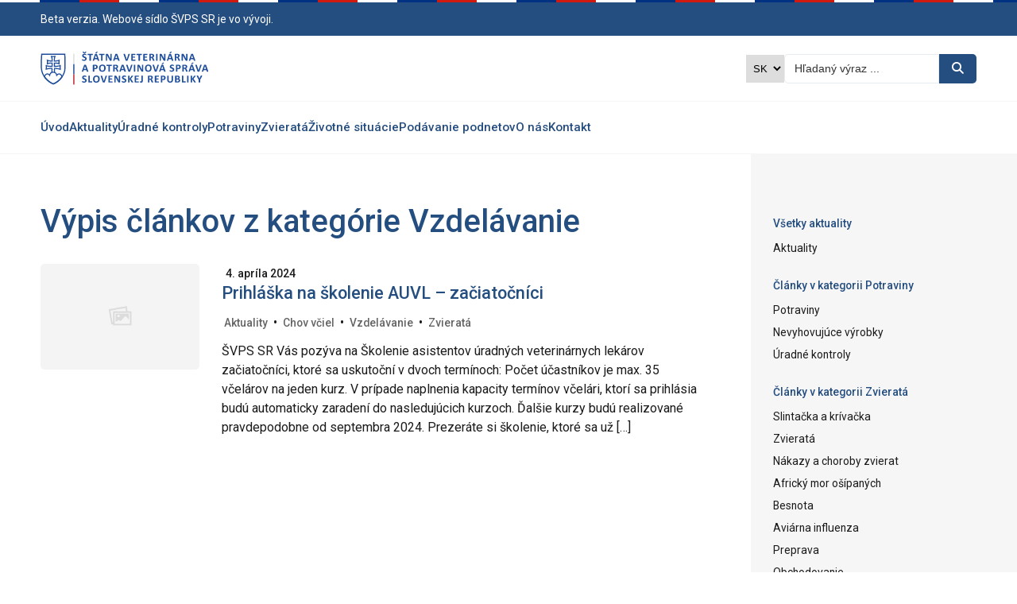

--- FILE ---
content_type: text/css
request_url: https://svps.sk/wp-content/cache/minify/43284.default.include.ad94a2.css
body_size: 11948
content:

/*!
Theme Name: svps2024
Theme URI: https://svps.sk
Author: SVPSSR IT DEPT
Version: 1.0
*/
:root{--gov-clr-primary:#254e80;--gov-clr-white:#fff;--sirka-webu:1240px;--okraje-webu:4%;--radius:5px;--ikonkyi:36px;--clr-1:#fff;--clr-2:#e8ebef;--clr-3:#cdcdcd;--clr-4:#1b1b1b;--clr-5:#0067ab;--clr-6:#1c355e;--clr-7:#f6f6f7;--clr-pr-1:#2362a2;--clr-pr-2:#3b3b3b;--clr-pr-3:#fff;--clr-pr-light:#3077b7;--clr-focus:#007bff;--clr-inactive-1:#91b0d0;--clr-inactive-2:#d3dfec;--clr-inactive-3:#edf0f2;--clr-hover:#e5ebf0;--clr-gray-mid:#686868;--clr-gray-light:#a8a8a8;--clr-gray-inactive:#ddd;--clr-gray-bg:#f6f6f6;--clr-info-1:#ecae1a;--clr-info-2:197, 42, 52;--clr-info-3:#6fbd2c;--clr-info-4:35, 98, 162;--clr-info-5:114, 123, 15;--idsk-P500:#125041;--weight-thin:100;--weight-light:300;--weight-normal:400;--weight-medium:500;--weight-bold:700;--h1:clamp(2rem, calc(1.84rem + 0.83vw), 2.5rem);--h2:clamp(1.64rem, calc(1.6rem + 0.18vw), 1.75rem);--h3:1.25rem;--h4:0.75rem;--perex:1.1rem;--text:0.9375rem;--note:0.875rem;--list:0.9375rem;--line-height-1:1.2;--line-height-2:1.333;--line-height-3:1.5;--line-height-4:1.6;--line-height-5:1.867;--step--1:clamp(0.86rem, calc(0.92rem + -0.07vw), 0.9rem);--step-0:clamp(1rem, calc(1rem + 0vw), 1rem);--step-1:clamp(1.11rem, calc(1.09rem + 0.1vw), 1.17rem);--step-2:clamp(1.23rem, calc(1.18rem + 0.22vw), 1.36rem);--step-3:clamp(1.37rem, calc(1.28rem + 0.37vw), 1.58rem);--step-4:clamp(1.52rem, calc(1.39rem + 0.56vw), 1.84rem);--step-5:clamp(1.69rem, calc(1.5rem + 0.8vw), 2.15rem);--step-6:clamp(1.87rem, calc(1.62rem + 1.09vw), 2.5rem);--space-3xs:clamp(0.25rem, calc(0.25rem + 0vw), 0.25rem);--space-2xs:clamp(0.5rem, calc(0.5rem + 0vw), 0.5rem);--space-xs:clamp(0.69rem, calc(0.67rem + 0.09vw), 0.75rem);--space-s:clamp(0.94rem, calc(0.92rem + 0.09vw), 1rem);--space-m:clamp(1.19rem, calc(1.17rem + 0.09vw), 1.25rem);--space-l:clamp(1.44rem, calc(1.42rem + 0.09vw), 1.5rem);--space-xl:clamp(1.63rem, calc(1.59rem + 0.19vw), 1.75rem);--space-2xl:clamp(1.88rem, calc(1.84rem + 0.19vw), 2rem);--space-3xl:clamp(3.75rem, calc(3.68rem + 0.37vw), 4rem);--space-4xl:clamp(4.69rem, calc(4.59rem + 0.46vw), 5rem);--space-5xl:clamp(7.5rem, calc(7.35rem + 0.74vw), 8rem);--space-3xs-2xs:clamp(0.25rem, calc(0.18rem + 0.37vw), 0.5rem);--space-2xs-xs:clamp(0.5rem, calc(0.43rem + 0.37vw), 0.75rem);--space-xs-s:clamp(0.69rem, calc(0.59rem + 0.46vw), 1rem);--space-s-m:clamp(0.94rem, calc(0.84rem + 0.46vw), 1.25rem);--space-m-l:clamp(1.19rem, calc(1.09rem + 0.46vw), 1.5rem);--space-l-xl:clamp(1.44rem, calc(1.34rem + 0.46vw), 1.75rem);--space-xl-2xl:clamp(1.63rem, calc(1.51rem + 0.56vw), 2rem);--space-2xl-3xl:clamp(1.88rem, calc(1.25rem + 3.15vw), 4rem);--space-3xl-4xl:clamp(3.75rem, calc(3.38rem + 1.85vw), 5rem);--space-4xl-5xl:clamp(4.69rem, calc(3.71rem + 4.91vw), 8rem);--space-m-2xl:clamp(1.19rem, calc(0.95rem + 1.2vw), 2rem);--space-2xs-m:clamp(0.5rem, calc(0.28rem + 1.11vw), 1.25rem)}*,*::before,*::after{box-sizing:border-box;margin:0;padding:0}#wpadminbar{position:fixed;top:0}html{scroll-behavior:smooth;scroll-padding-top:var(--space-3xl);font-family:sans-serif;-ms-text-size-adjust:100%;-webkit-text-size-adjust:100%}body{font-family:"Roboto",sans-serif;font-weight:var(--weight-normal);font-size:var(--step-0);color:var(--clr-4);background-color:var(--clr-gray-bg);line-height:var(--line-height-3);word-wrap:break-word;-webkit-font-smoothing:antialiased}body:not(.wp-admin) .hidden-block{display:none}.hpage{background:#fff}.space-2xl-3xl{height:var(--space-2xl-3xl) !important}::placeholder{color:var(--clr-4);opacity:0.9;font-size:var(--step--1)}:-ms-input-placeholder{color:var(--clr-gray-mid)}::-ms-input-placeholder{color:var(--clr-gray-mid)}a{cursor:pointer;color:var(--idsk-P500);text-decoration:underline;transition:all 0.5s cubic-bezier(0, 0.5, 0, 1)}a:focus{outline:3px
solid #ffbf50}a:hover,a:focus,a:active{text-decoration:none}a:click{outline:none}h1,h2,h3,h4,h5,h6,.h1,.h2,.h3,.h4,.h5,.h6{margin-bottom:var(--space-m);color:var(--clr-pr-2);font-weight:var(--weight-medium);line-height:var(--line-height-1);color:var(--gov-clr-primary);text-wrap:balance}h1,.h1{font-size:var(--step-6);margin-bottom:var(--space-m-2xl);max-width:40ch}h2,.h2{font-size:var(--step-3);max-width:50ch}h3,.h3{font-size:var(--step-2);max-width:60ch}h4,.h4{font-size:var(--step-1);max-width:60ch}h5,.h5{font-size:var(--step-0);max-width:60ch}h6,.h6{font-size:var(--step-0)}.p{font-size:var(--step-1)}.search-form
button{background-color:var(--clr-pr-3);border:none}.search-field{background-color:#fff;width:100%}.hidden{display:none}input[type="search"]::-ms-clear{display:none;width:0;height:0}input[type="search"]::-ms-reveal{display:none;width:0;height:0}input[type="search"]::-webkit-search-decoration,input[type="search"]::-webkit-search-cancel-button,input[type="search"]::-webkit-search-results-button,input[type="search"]::-webkit-search-results-decoration{display:none}blockquote{font-style:italic;padding:0
0 0 calc(43px + var(--space-m-2xl));line-height:var(--line-height-4);position:relative}blockquote::before{font-family:Georgia,"Times New Roman",Times,serif;content:"\201C";color:var(--gov-clr-primary);font-size:7rem;position:absolute;left:5px;top:-33px}blockquote
cite{margin-top:calc(-1 * var(--space-m));display:block;font-style:normal;opacity:0.7}.li-style-none{list-style:none;margin-left:0}.li-grid{list-style:none;display:grid;grid-template-columns:1fr;gap:var(--space-2xs);margin-left:0}.li-grid li
strong{display:block}.li-icon{list-style:none;margin-left:0}main ul.li-icon
i{background-color:var(--clr-5);width:var(--space-2xl);height:var(--space-2xl);color:var(--clr-1);border-radius:100%;display:flex;align-items:center;justify-content:center;margin-right:0.5rem;font-size:var(--step-0)}ul.li-icon
a{text-decoration:none;color:var(--clr-4);display:flex;align-items:center}ul.li-icon a:hover,
ul.li-icon a:focus{color:var(--clr-5);text-decoration:underline}ul.li-icon
li{margin-bottom:var(--space-s)}.no-bottom-margin{margin-bottom:var(--space-3xs)}strong,b{font-weight:var(--weight-medium)}.perex{font-size:var(--step-1)}main p,
main ul,
main ol,
main figure,.zoznamgrid,blockquote{margin-bottom:var(--space-xl)}hr{height:1px;border:0;margin:var(--space-3xl) 0;background:var(--clr-gray-inactive);width:100%}[class*="cv-center"]{max-width:var(--sirka-webu);width:calc(100% - 2 * var(--okraje-webu));margin-left:auto;margin-right:auto}.cv-center-pc{width:100%}ol,ul{margin-left:1.25rem}li{margin-bottom:var(--space-3xs)}ol.li-rimske{list-style-type:upper-roman}ol.li-arabske{list-style:none;counter-reset:list;margin-left:0}ol.li-arabske>li:before{counter-increment:list;content:counter(list, lower-alpha) ") "}ol.li-arabske li>*{margin-left:2.5rem}table,figcaption{font-size:var(--step--1)}figcaption{opacity:0.75}.wp-block-table{padding-bottom:var(--space-xs);-webkit-overflow-scrolling:touch;overflow-x:auto}table{border-spacing:0;border-collapse:collapse;line-height:1.2;border:1px
solid var(--clr-gray-inactive);width:100%;-webkit-overflow-scrolling:touch}table
th{color:var(--gov-clr-primary);font-weight:var(--weight-medium);letter-spacing:0.02em;text-align:left}th,td{padding:0.55rem 1rem 0.55rem 0.65rem;border:1px
solid var(--clr-2);vertical-align:top}tr:nth-child(2n){background-color:var(--clr-gray-bg)}tbody tr:hover{background-color:var(--clr-inactive-3)}table
a{white-space:nowrap}table a[href^="mailto:"],
table a[href^="tel:"]{text-decoration:none;color:var(--clr-4)}table a[href^="mailto:"]:hover,
table a[href^="tel:"]:hover{color:var(--gov-clr-primary);text-decoration:underline}input,select{border:1px
solid var(--clr-gray-inactive);padding:var(--space-2xs) var(--space-3xs)}img{height:auto;max-width:100%;vertical-align:bottom}time{font-size:var(--step--1);padding-left:5px}.cv-post-grid{display:grid;grid-template-columns:1fr}.cv-post-grid article
time{margin-bottom:0;display:block;font-size:var(--step--1);color:var(--gov-clr-primary)}.cv-post-grid article
h2{padding-right:var(--space-xl)}.cv-post-grid
article{border-left:1px solid var(--clr-3);padding-bottom:var(--space-m)}.cv-post-grid article
a{padding-left:30px;position:relative;display:inline-block;text-decoration:none}.cv-post-grid article a:hover
h2{text-decoration:underline}.cv-post-grid article a:after{--sizecircle:var(--space-m);content:"";height:var(--sizecircle);width:var(--sizecircle);border-radius:100%;position:absolute;left:calc(-1 * (var(--sizecircle) / 2));top:0;display:block;background-color:var(--clr-pr-3);border:1px
solid var(--clr-3);transition:0.3s}.cv-post-grid article a:hover:after{background-color:var(--gov-clr-primary);border-color:var(--gov-clr-primary)}.cv-post-grid img,
.is-grid li
img{aspect-ratio:4 / 3;object-fit:cover}.cv-post-grid
h2{margin-bottom:0;align-self:flex-end}.cv-post-grid h2
a{color:var(--clr-6);text-decoration:none}.cv-post-grid h2 a:hover,
.cv-post-grid h2 a:focus{text-decoration:underline;color:var(--clr-5)}.cv-post-grid
figure{margin-bottom:0}.betaverzia{padding:var(--space-xs) 0;background-color:var(--gov-clr-primary);color:#fff;font-size:var(--note);line-height:var(--line-height-2)}.betaverzia
a{color:var(--clr-1);display:block}@media only screen and (max-width: 768px){.betaverzia{display:none}}.breadcrumbs,.yoast-breadcrumbs{margin-bottom:var(--space-xs);margin-top:0 !important;overflow-x:auto;white-space:nowrap;font-size:var(--step--1);color:var(--clr-4)}.breadcrumbs>*,.yoast-breadcrumbs>*{align-items:center}.breadcrumbs i,
.yoast-breadcrumbs
i{margin:0
var(--space-2xs);color:var(--clr-gray-light);font-size:13px}.breadcrumbs a,
.yoast-breadcrumbs
a{text-decoration:none;color:var(--gov-clr-primary)}.breadcrumbs a:hover,
.breadcrumbs a:focus,
.yoast-breadcrumbs a:hover,
.yoast-breadcrumbs a:focus{color:var(--clr-5);text-decoration:underline}.cv-header-site{border-bottom:1px solid var(--clr-gray-inactive);position:relative}.cv-header-site
hr{margin:var(--space-xs) 0 0}.cv-header-site hr:before{content:"";max-width:100%;width:100%;height:1px;position:absolute;left:0;background:var(--clr-gray-inactive)}.cv-header-site>div{display:flex;flex-wrap:wrap;justify-content:flex-start;align-items:center;align-content:center;gap:0 var(--space-xs)}.hlng{margin-left:auto;font-weight:var(--weight-medium);position:relative;display:flex;align-items:center}.cv-header-site
img{width:calc(180px + var(--space-m-2xl))}.cv-header-site{padding:var(--space-m) 0 0 0;background-color:var(--clr-pr-3)}.icon::before{display:inline-block;text-rendering:auto;-webkit-font-smoothing:antialiased}.wpml-ls-legacy-dropdown{width:auto}.wpml-ls-legacy-dropdown
a{background-color:transparent;border:none;padding:0.625rem 0.75rem 0.625rem 3rem !important}.wpml-ls-legacy-dropdown .wpml-ls-current-language:hover > a,
.wpml-ls-legacy-dropdown a:focus,
.wpml-ls-legacy-dropdown a:hover{background:transparent;text-decoration:underline;color:var(--clr-6)}.wpml-ls-legacy-dropdown .wpml-ls-sub-menu
a{border:1px
solid var(--clr-2);border-radius:1.5rem;background:#fff}.wpml-ls-legacy-dropdown a.wpml-ls-item-toggle,
.wpml-ls-legacy-dropdown
a{padding:0}.wpml-ls-legacy-dropdown a.wpml-ls-item-toggle:after{display:none}.search-form{width:100%;position:relative;display:flex;justify-content:space-between}.search-form
input{border:none;padding:var(--space-s) var(--space-3xs)}.search-form
i{font-size:var(--step-1);color:var(--gov-clr-primary)}#mega-menu-wrap-menu-1.mega-sticky{box-shadow:rgba(0, 0, 0, 0.1) 0px 7px 29px}#mega-menu-wrap-menu-1
.mega-menu-toggle
.mega-toggle-blocks-right
.mega-toggle-block{margin-right:0 !important}footer{padding:var(--space-3xl-4xl) 0;margin-top:auto;position:relative;background-color:var(--clr-pr-2)}footer>div{display:grid;grid-template-columns:1fr;gap:var(--space-m-l)}footer
h2{color:var(--clr-gray-light);font-size:1rem}footer
ul{list-style:none;margin:0}footer
li{margin-bottom:0.5rem;font-size:var(--text);line-height:1.4}footer li
a{color:var(--clr-pr-3);text-decoration:none}footer li a:hover,
footer li a:focus{color:var(--clr-pr-3);text-decoration:underline}footer
hr{background:var(--clr-gray-light)}footer ul
b{display:block}footer
.copyright{margin-bottom:var(--space-m);color:var(--clr-pr-3);font-size:var(--h4)}.hlavny-clanok{display:grid;grid-template-columns:minmax(0, 1fr)}.noaside .hlavny-clanok{display:block}.obsah-clanku{background-color:var(--clr-pr-3);margin-left:calc(-1 * var(--okraje-webu));margin-right:calc(-1 * var(--okraje-webu));padding:var(--okraje-webu)}.obsah-clanku>*:last-child{margin-bottom:0}.hasaside aside>div{position:sticky;top:var(--space-4xl)}.hasaside aside>div>*{margin-bottom:1.5rem;font-size:var(--step--1)}.hasaside aside
li{font-size:var(--step--1)}.hasaside aside > *
h2{line-height:var(--line-height-2);margin-bottom:var(--space-2xs);display:block}.hasaside aside
ul{list-style:none;margin-left:0}.hasaside aside ul
i{color:var(--clr-6);width:30px;line-height:0}.hasaside aside
li{margin-bottom:0}.hasaside aside li
a{padding:var(--space-3xs) 0;display:block;color:var(--clr-4);text-decoration:none}.hasaside aside li a:hover,
.hasaside aside li a:focus{color:var(--clr-5);text-decoration:underline}.hasaside aside .showobsah
li{line-height:var(--line-height-2)}.hasaside aside .cv-viac{text-decoration:underline}.searchwp-highlight{background-color:#ff0;color:#000}.cv-clanky{display:grid;grid-template-columns:repeat(auto-fill, minmax(320px, 1fr));grid-gap:var(--space-m)}.cv-clanky
article{border:1px
solid var(--clr-2);padding:var(--space-m)}.cv-clanky article h2
a{color:var(--clr-6);text-decoration:none}ul.is-grid{display:grid;gap:0 var(--space-xl);margin-left:0;list-style:none}.is-grid .wp-block-latest-posts__post-title{font-weight:var(--weight-normal);text-decoration:none;align-self:flex-end}.is-grid
li{display:grid;grid-template-columns:1fr 2fr;gap:0 var(--space-m)}.is-grid li > *,
.cv-post-grid article>*{grid-column:2}.is-grid li .wp-block-latest-posts__featured-image,
.cv-post-grid article
figure{grid-column:1;grid-row:1/3}.wp-block-columns{display:flex;gap:var(--space-xl);flex-direction:column}.wp-block-columns.are-vertically-aligned-center{align-items:center}.wp-block-column.is-vertically-aligned-center{align-self:center}header nav
li{font-weight:var(--weight-medium)}.zoznamgrid{display:grid;grid-template-columns:1fr;grid-gap:var(--space-m);margin-top:var(--space-xl);margin-bottom:calc(var(--space-2xl-3xl))}.zoznamgrid
.link{background-color:var(--clr-gray-bg);border-radius:var(--radius);transition:all 2s cubic-bezier(0, 0.5, 0, 1)}.gridBox2
.link{background-color:rgba(0, 103, 171, 0.08)}.zoznamgrid .link
a{padding:var(--space-m);height:100%;border-radius:var(--radius)}.mohlozaujimat .zoznamgrid
.link{background-color:rgba(0, 103, 171, 0.08)}.mohlozaujimat .zoznamgrid .link a:hover{background-color:rgba(0, 103, 171, 0.15)}.mohlozaujimat .zoznamgrid .link a:hover
h3{text-decoration:underline}.mohlozaujimat
p{display:none}.zoznamgrid .link
a{display:block;text-decoration:none}.zoznamgrid .link a>*:last-child{margin-bottom:0}.zoznamgrid
p{margin-bottom:var(--space-m)}.zoznamgrid
i{font-size:2.7rem;display:inline-block;color:var(--gov-clr-primary)}.zoznamgrid .link
h3{position:relative;margin-bottom:var(--space-xs);padding-right:25px}.zoznamgrid .link a:hover
h3{text-decoration:underline}.mohlozaujimat .zoznamgrid .link
h3{margin-bottom:0}.zoznamgrid .link h3:after{font-family:"Font Awesome 6 Pro";font-size:1rem;font-weight:400;content:"\f054";display:inline-block;position:absolute;right:0;top:1px;text-transform:none;color:var(--gov-clr-primary);transition:all 0.5s cubic-bezier(0, 0.5, 0, 1)}.zoznamgrid .link a:hover h3:after{right:-5px}.zoznamgrid .link
p{color:var(--clr-pr-2);font-size:var(--step--1);line-height:var(--line-height-2)}.has-background{background-color:rgba(255, 0, 0, 0.5)}.has-vivid-red-background-color{background-color:rgba(255, 0, 0, 0.5)}.wp-block-latest-posts__list.is-grid{margin-left:0}.wp-block-latest-posts__list.is-grid
li{display:grid;position:relative;border-left:1px solid var(--clr-3);padding-left:30px;padding-bottom:var(--space-2xs);padding-top:var(--space-2xs);margin-bottom:0}.wp-block-latest-posts__list.is-grid li:after{--sizecircle:var(--space-m);content:"";height:var(--sizecircle);width:var(--sizecircle);border-radius:100%;position:absolute;left:calc(-1 * (var(--sizecircle) / 2));top:calc(var(--space-xs) + 0px);display:block;background-color:#fff;border:1px
solid var(--clr-3);transition:0.3s}.wp-block-latest-posts__list.is-grid li
a{text-decoration:none;color:var(--clr-4)}.wp-block-latest-posts__list.is-grid li a:hover{text-decoration:underline;color:var(--clr-5)}.wp-block-latest-posts li
time{color:var(--clr-gray-mid);height:19px}.posted-on{margin-bottom:var(--space-2xs);position:relative}.obsah-clanku .entry-meta{display:flex;gap:var(--space-m);font-size:var(--step--1);color:var(--clr-gray-mid);margin-bottom:var(--space-xl);margin-top:calc(var(--space-m-2xl) / -2)}.obsah-clanku .entry-meta
p{margin-bottom:0}.obsah-clanku .autor-clanok{position:relative}.obsah-clanku .autor-clanok:after{content:"";width:1px;height:100%;background-color:var(--clr-gray-inactive);position:absolute;left:calc(var(--space-m) / -2);top:0}.obsah-clanku .entry-meta
a{text-decoration:none;color:var(--clr-gray-mid)}.sub{padding-left:var(--space-m-l);border-left:1px solid var(--clr-gray-bg)}.ol-pismena{list-style-type:lower-latin}.cislo{display:flex;align-items:baseline;gap:var(--space-2xs-xs)}.cislo
strong{background-color:var(--gov-clr-primary);color:var(--clr-pr-3);width:32px;height:32px;line-height:32px;text-align:center;display:inline-block;font-weight:var(--weight-normal);flex:0 0 auto;width:32px}.e{background-color:rgba(255, 0, 0, 0.2)}.cv-clanky-search h2
a{color:var(--gov-clr-primary)}.cv-clanky-search
a{text-decoration:none;color:var(--clr-4)}.cv-clanky-search a:hover
h2{text-decoration:underline}.cv-clanky-search
article{padding-bottom:var(--space-3xl)}.cv-clanky-search article a>*:last-child{margin-bottom:0}.cv-clanky-search .entry-summary>*:last-child{margin-bottom:0}.time-line
article{margin:0
!important;position:relative}.time-line article:afterxxx{--sizecircle:var(--space-m);content:"";height:var(--sizecircle);width:var(--sizecircle);border-radius:100%;position:absolute;left:calc(-1 * (var(--sizecircle) / 2));top:0px;display:block;background-color:#fff;border:1px
solid var(--clr-3);transition:0.3s}main .wp-block-buttons{margin:var(--space-xl) 0;display:flex;gap:var(--space-s)}.wp-block-button
a{padding:var(--space-xs) var(--space-m);text-decoration:none;border-radius:calc(2 * var(--radius));font-weight:var(--weight-medium);font-size:var(--step-0);display:inline-block;color:var(--clr-pr-3);border:1px
solid var(--gov-clr-primary);background-color:var(--gov-clr-primary)}.svps-faq{margin-top:var(--space-xl)}.wp-block-button a:hover{background-color:transparent;color:var(--gov-clr-primary)}.allotazka
h2{position:relative;align-items:center;display:flex;margin-bottom:0;gap:var(--space-s)}.allotazka+.allotazka{border-top:1px solid var(--clr-gray-inactive);padding-top:var(--space-s);margin-top:var(--space-s)}.allotazka h2:before{content:"+";width:var(--space-xs);font-size:var(--step-2);color:var(--gov-clr-primary)}.allotazka h2.active:before{content:"-"}.odpoved{padding-left:calc(var(--space-s) + var(--space-xs));padding-top:var(--space-xl)}.obsah-clanku
section{margin-top:calc(var(--space-3xl) * 0.75)}.odstavH2{font-weight:var(--weight-normal)}.odstavH3{padding-left:1rem}.odstavH4{padding-left:2rem}.odstavH3,.odstavH4{position:relative}.odstavH3::before,.odstavH4::before{content:"";height:100%;width:1px;position:absolute;left:0;top:0;display:block;background-color:var(--clr-gray-inactive)}.odstavH3::after,.odstavH4::after{content:"";height:1px;position:absolute;left:0;display:block;background-color:var(--clr-gray-inactive);top:0;bottom:0;margin:auto 0}.odstavH3::after{width:0.75rem}.odstavH4::after{width:1.75rem}.nav-links{list-style:none;margin-left:0;display:flex;gap:var(--space-2xs);margin-top:var(--space-l-xl);enter}.nav-links .page-numbers{list-style:none;margin-left:0;display:flex;gap:var(--space-2xs);margin-top:var(--space-l-xl);align-items:center;justify-content:center}ul.page-numbers{list-style:none;margin-left:0;display:flex;gap:var(--space-2xs);margin-top:var(--space-l-xl)}.obsah-clanku .page-numbers
li{padding-left:0}.page-numbers li
a{text-decoration:none;color:var(--clr-4)}.page-numbers li>*{display:flex;border:1px
solid var(--clr-gray-inactive);width:32px;height:32px;align-items:center;justify-content:center}.page-numbers
svg{width:9px}.page-numbers a.next,
.page-numbers
a.prev{border:none}.page-numbers li .current,
.page-numbers li a:hover{background-color:var(--gov-clr-primary);border:1px
solid var(--gov-clr-primary);color:var(--clr-pr-3)}.page-numbers a.next:hover,
.page-numbers a.prev:hover{background-color:var(--clr-gray-bg);border-color:var(--clr-gray-bg)}.urovenorg{padding-left:calc(1rem * var(--urovenorg));list-style:none}.legislativa-footer{border-top:1px solid var(--clr-gray-inactive);padding-top:var(--space-4xl)}.obsah-clanku
li{margin-bottom:calc(var(--space-xs) * 0.8);line-height:var(--line-height-2);padding-left:var(--space-2xs)}main .obsah-clanku * > li *>li{margin-bottom:var(--space-3xs)}main .obsah-clanku * > li
*{margin-bottom:0}.is-grid-li{display:grid;grid-template-columns:1fr;list-style:none;margin-left:0}.is-grid-li li
strong{display:block}.dataTables_wrapper{gap:6px var(--space-xs);font-size:var(--step--1)}.dataTables_length{display:inline-block;margin-bottom:var(--space-m)}.dataTables_filter{float:right}.dataTables_filter input,
.dataTables_length
select{background-color:var(--clr-1)}.dataTables_info{color:var(--clr-gray-mid)}.dataTables_paginate{display:flex;gap:6px}.dataTables_paginate{overflow-wrap:break-word;max-width:100px}.paginate_button{width:30px;height:30px;background-color:var(--clr-gray-bg);border:1px
solid var(--clr-gray-inactive);display:flex;position:relative;align-items:center;justify-content:center;text-decoration:none;color:var(--clr-4)}.paginate_button:hover{background-color:var(--gov-clr-primary);border-color:var(--gov-clr-primary);color:var(--clr-pr-3)}.dataTables_wrapper input[type="search"]{width:15ch;margin-left:6px}.dataTables_wrapper input[type="search"],
.dataTables_wrapper
select{padding:6px}.owl-carousel
img{aspect-ratio:3/2;width:100%;-o-object-fit:cover;object-fit:cover}.owl-nebezpecne .owl-nav{position:absolute;display:flex;gap:3px;right:0;top:calc(-1 * var(--space-m) - 2rem)}.owl-nav button
span{line-height:56px}.owl-nav button
span{line-height:36px}.owl-nav button
span{width:2rem;height:2rem;background-color:var(--clr-3);color:var(--clr-4);border-radius:100%;display:flex;justify-content:center;align-items:center;line-height:0}.grid-32{display:grid;grid-template-columns:1fr;gap:0 var(--space-2xl)}.nomob{display:none}#searchwp{width:100%;padding:var(--space-s);border-top-left-radius:var(--radius);border-bottom-left-radius:var(--radius);border-right:none}.wp-block-latest-posts
li{margin-bottom:0}.searchform
div{display:grid;grid-template-columns:1fr 100px;margin-bottom:var(--space-xs)}.searchform
#searchsubmit{border-top-right-radius:var(--radius);border-bottom-right-radius:var(--radius);background-color:var(--gov-clr-primary);color:#fff;text-transform:uppercase;border-color:var(--gov-clr-primary)}.searchmain
.zoznamgrid{display:flex}.searchmain .zoznamgrid
.link{background-color:transparent}.searchmain .zoznamgrid .link
a{padding:0}.searchmain .zoznamgrid
h3{font-weight:var(--weight-normal);font-size:var(--step--1);padding-right:0}.searchmain .zoznamgrid h3:after{display:none}.fullbg-1{background-color:#fafafa;padding:var(--space-3xl-4xl) var(--okraje-webu);margin:0
calc(-1 * var(--okraje-webu))}.box-white{background-color:#fff;padding:var(--space-xl-2xl);border-radius:var(--radius);box-shadow:0 32px 64px rgb(15 37 71 / 5%)}.box-white>*:last-child{margin-bottom:0}.box-white{width:100%;height:auto;display:block;margin-top:10px;border-radius:3px}.fullbg-1 h3
a{background-image:url(/wp-content/themes/svps2024/images/arrow.svg);background-repeat:no-repeat;background-position:right 2px top 5px;background-size:7px;width:100%;padding-right:2rem;display:block}.fullbg-1 h3
a{text-decoration:none;color:var(--gov-clr-primary)}.fullbg-1 h3 a:hover{text-decoration:underline}.has-text-align-center{text-align:center;max-width:100%}.popular-content
.zoznamgrid{grid-template-columns:1fr;margin-bottom:0}.popular-search{gap:var(--space-2xs);display:flex;flex-direction:row;flex-wrap:wrap;justify-content:flex-start;align-items:flex-end;align-content:stretch}.popular-search>*{margin-bottom:0}.grid-2,.grid-3,.grid-12,.grid-4{display:grid;grid-template-columns:1fr;gap:var(--space-2xl-3xl)}.wp-block-gallery{display:grid;grid-template-columns:1fr 1fr;gap:var(--space-m)}.wp-block-gallery .wp-block-image{margin-bottom:0}.wp-block-gallery
img{aspect-ratio:3/2;width:100%;-o-object-fit:cover;object-fit:cover;border-radius:var(--radius)}.puk-hp{display:grid;grid-template-columns:1fr;grid-auto-columns:max-content;gap:var(--space-xl);padding-bottom:32px}.puk-hp .box-white{border:1px
solid var(--clr-gray-inactive);padding:0;transition:0.1s ease-in-out}.puk-hp .box-white
h3{background-image:url(/wp-content/themes/svps2024/images/arrow.svg);background-repeat:no-repeat;background-position:right 2px top 2px;background-size:7px;width:100%;padding-right:2rem;display:block}.puk-hp .box-white:hover{box-shadow:-15px -15px 20px rgb(255 255 255 / 80%),
15px 15px 20px rgb(57 65 124 / 8%);transform:translateY(-3px)}.puk-hp .box-white:hover
h3{text-decoration:underline}.puk-hp .box-white
a{text-decoration:none;color:var(--clr-4);padding:var(--space-m-l);display:block;height:100%}.puk-hp .box-white
h3{margin-bottom:0}.puk-hp
p{margin-bottom:0}.puk-hp2{display:grid;grid-template-columns:1fr 1fr;grid-auto-columns:max-content;gap:var(--space-xl);padding-bottom:32px}.puk-hp2{}.puk-hp2 .box-white{border:1px
solid var(--clr-gray-inactive);padding:0;transition:0.1s ease-in-out}.puk-hp2 .box-white
h3{background-image:url(/wp-content/themes/svps2024/images/arrow.svg);background-repeat:no-repeat;background-position:right 2px top 2px;background-size:7px;width:100%;padding-right:2rem;display:block}.puk-hp2 .box-white:hover{box-shadow:-15px -15px 20px rgb(255 255 255 / 80%),
15px 15px 20px rgb(57 65 124 / 8%);transform:translateY(-3px)}.puk-hp2 .box-white:hover
h3{text-decoration:underline}.puk-hp2 .box-white
a{text-decoration:none;color:var(--clr-4);padding:var(--space-m-l);display:block;height:100%}.puk-hp2 .box-white
h3{margin-bottom:0}.puk-hp2
p{margin-bottom:0}.tina-white
img{display:block;width:100%;height:auto;aspect-ratio:1 / 1}.ch70{max-width:70ch}.ch80{max-width:80ch}.bggradient-1{background:rgb(250, 250, 250);background:linear-gradient(
180deg,
rgba(250, 250, 250, 1) 50%,
rgba(255, 255, 255, 1) 50%
)}.sk-hp{list-style:none}.sk-hp
li{border:1px
solid var(--clr-gray-inactive);border-radius:var(--radius);padding:var(--space-m-l)}.sk-hp li
a{text-decoration:none}.kontakt{list-style:none;margin-left:0;margin-bottom:0}.kontakt
a{text-decoration:none;display:flex;align-items:center;color:var(--clr-4);gap:var(--space-xs)}.kontakt
i{background-color:var(--gov-clr-primary);border-radius:100%;width:var(--ikonkyi);height:var(--ikonkyi);line-height:var(--ikonkyi);display:block;text-align:center;color:#fff}.nmb,.nmb>figure{margin-bottom:0}.vizitka
p{margin-bottom:2px}.vizitka a:hover{text-decoration:none;color:var(--clr-4)}.cv-viac
a{text-decoration:none;display:inline-block;color:var(--gov-clr-primary);text-decoration:none}.pocty{margin-top:var(--space-2xl-3xl)}.pocty
h2{text-align:center;max-width:100%}.pocty .grid-3{gap:0}.show-count{text-align:center;padding:var(--space-xl)}.show-count+.show-count{border-top:1px solid var(--clr-gray-inactive)}.show-count
p{margin-bottom:0}.show-count>p:first-child{font-size:var(--step-6);font-weight:var(--weight-medium);color:var(--gov-clr-primary)}.show-count>p:last-child{text-transform:uppercase;font-size:var(--step--1);font-weight:var(--weight-medium);opacity:0.5}.aktuality{display:grid;grid-template-columns:1fr;gap:var(--space-l-xl);list-style:none;margin:0}.aktuality
li{display:grid;grid-template-columns:100px 1fr;grid-template-rows:20px auto;gap:0 var(--space-m)}.aktuality li
a{text-decoration:none;color:var(--clr-4)}.aktuality li .wp-block-latest-posts__featured-image{grid-row:1/-1;grid-column:1}.aktuality li .wp-block-latest-posts__featured-image img,
.aktualitycat li .wp-block-latest-posts__featured-image
img{aspect-ratio:3/2;width:100%;-o-object-fit:cover;object-fit:cover;border-radius:var(--radius)}.aktuality li
time{display:block;grid-row:1;grid-column:2}.aktuality li .wp-block-latest-posts__post-title{grid-row:2;grid-column:2;color:var(--gov-clr-primary);background-image:url(/wp-content/themes/svps2024/images/arrow.svg);background-repeat:no-repeat;background-position:right 2px top 2px;background-size:7px;width:100%;max-width:100%;padding-right:2rem;display:block}.aktuality li .wp-block-latest-posts__post-title:hover{text-decoration:underline}.aktualitycat{display:grid;grid-template-columns:1fr;gap:var(--space-m);margin:0}.aktualitycat
li{display:grid;grid-template-columns:1fr 3fr;grid-template-rows:20px auto;gap:0 var(--space-m)}.aktualitycat li .wp-block-latest-posts__featured-image{grid-row:1/-1;grid-column:1}.aktualitycat li
time{display:block;grid-row:1;grid-column:2}.aktualitycat li .wp-block-latest-posts__post-title{grid-row:2;grid-column:2;color:var(--gov-clr-primary);text-decoration:none}.aktualitycat li .wp-block-latest-posts__post-title:hover{text-decoration:underline}.spacebetween{display:flex;flex-direction:row;flex-wrap:nowrap;justify-content:space-between}.hpgal{display:grid;grid-template-columns:1fr 1fr;gap:var(--space-m-2xl)}.hpgal
a{aspect-ratio:3/2;display:block;height:100%;width:100%;box-shadow:0 32px 64px rgb(15 37 71 / 5%);transition:0.1s ease-in-out}.hpgal a:hover{box-shadow:-15px -15px 20px rgb(255 255 255 / 80%),
15px 15px 20px rgb(57 65 124 / 8%);transform:translateY(-3px)}.hpgal
img{width:100%;height:100%;-o-object-fit:cover;object-fit:cover;border-radius:var(--radius)}.fakeli
p{margin-bottom:3px}.fakeli
h2{margin-bottom:var(--space-2xs)}table th,
table
td{white-space:nowrap}thead{border-bottom:2px solid var(--clr-2)}.dataTables_scrollBody::-webkit-scrollbar{height:10px;margin-top:var(--space-xs)}.dataTables_scrollBody::-webkit-scrollbar-track{background-color:#f1f1f1}.dataTables_scrollBody::-webkit-scrollbar-thumb{background-color:#c1c1c1}.svps-download{list-style:none;margin-left:0}::-webkit-scrollbar{height:10px;width:4px;background-color:#f1f1f1}::-webkit-scrollbar-thumb:horizontal{background-color:#c1c1c1}.svps-download li+li{border-top:1px solid var(--clr-gray-inactive);margin-top:var(--space-s);padding-top:var(--space-s)}.svps-download
a{display:grid;grid-template-columns:40px 1fr;gap:var(--space-2xs);text-decoration:none;color:var(--clr-4);align-items:center}.svps-download a:hover{text-decoration:underline}.svps-download
.h4{color:var(--gov-clr-primary)}.svps-download a:hover
.h4{text-decoration:underline}.svps-download a
i{font-size:var(--step-4);color:var(--clr-5)}.timeline-puk{border-left:1px solid var(--clr-gray-inactive);margin:0
0 0 20px !important;padding-left:24px;padding-bottom:var(--space-l);position:relative}.timeline-puk
figure{margin-bottom:0}.timeline-puk .puk-date{margin-bottom:3px}.timeline-puk .puk-date:after{--sizecircle:var(--space-m);content:"";height:var(--sizecircle);width:var(--sizecircle);border-radius:100%;position:absolute;left:calc(-1 * (var(--sizecircle) / 2));top:0px;display:block;background-color:#fff;border:1px
solid var(--clr-3);transition:0.3s}.timeline-puk .puk-date.defect:after{background-color:rgb(var(--clr-info-2));border-color:rgb(var(--clr-info-2))}.timeline-puk
p{margin-bottom:3px}.rok-kontrola+.rok-kontrola{margin-top:var(--space-m)}.rok-kontrola .timeline-puk:last-child{padding-bottom:0}.dataTables_scrollHead th[class*="sorting"]{position:relative}.dataTables_scrollHead th[class*="sorting"]:hover{cursor:pointer}.dataTables_scrollHead th[class*="sorting"]:before,
.dataTables_scrollHead th[class*="sorting"]:after{font-family:"Font Awesome 6 Pro";font-weight:900;font-style:normal;text-decoration:inherit;position:absolute;right:3px;font-size:var(--step--1);color:var(--clr-gray-inactive)}.dataTables_scrollHead th[class*="sorting"]:before{content:"\f106";top:10%}.dataTables_scrollHead th[class*="sorting"]:after{content:"\f107";bottom:10%}.sorting.sorting_asc:before,.sorting.sorting_desc:after{color:var(--gov-clr-primary) !important}.hlavny-clanok
aside{margin:var(--space-3xl-4xl) 0}.cv-category
img{margin-bottom:var(--space-m);border-radius:var(--radius);object-fit:cover;aspect-ratio:3/2}.event-excerpt{margin-bottom:0}.cv-category
time{margin-bottom:var(--space-3xs);font-weight:var(--weight-medium)}@media (min-width: 650px){.zoznamgrid{grid-template-columns:1fr 1fr}.aktuality
li{grid-template-columns:1fr 3fr}footer
.copyright{grid-column:1/-1}.wp-block-columns{flex-direction:row}ul.is-grid{grid-template-columns:1fr 1fr}.is-grid li,
.cv-post-grid
article{grid-template-columns:1fr}.cv-post-grid img,
.is-grid li
img{margin-bottom:var(--space-xs)}.is-grid.big li:first-child{grid-column:1/-1}.is-grid.big li:first-child .wp-block-latest-posts__post-title{font-size:var(--step-3)}.is-grid li > *,
.cv-post-grid article>*{grid-column:1}.betaverzia
a{display:inline-block}footer li
b{display:inline-block}footer>div{grid-template-columns:1fr 1fr}footer
hr{grid-column:1/-1}.noaside .hlavny-clanok{margin:0
auto}}@media (min-width: 800px){.hpgal,.wp-block-gallery{grid-template-columns:1fr 1fr 1fr}.pocty .grid-4{grid-template-columns:1fr 1fr}.show-count:nth-child(2){border-top:none;border-left:1px solid var(--clr-gray-inactive)}.show-count:nth-child(4){border-left:1px solid var(--clr-gray-inactive)}.aktuality{grid-template-columns:1fr 1fr 1fr}.aktuality
li{display:flex;flex-direction:column;gap:var(--space-3xs)}.aktuality li .wp-block-latest-posts__featured-image{order:1;margin-bottom:var(--space-s)}.aktuality li
time{order:2}.aktuality li .wp-block-latest-posts__post-title{order:3}}@media (min-width: 1000px){.cv-category{display:grid;grid-template-columns:200px 1fr;gap:var(--space-xl)}body{background-color:var(--clr-gray-bg);background:var(--clr-gray-bg);background:linear-gradient(
270deg,
var(--clr-gray-bg) 50%,
rgba(255, 255, 255, 1) 50%
)}.hp-peticie
.zoznamgrid{grid-template-columns:1fr 1fr;margin:0}.hpgal{grid-template-columns:1fr 1fr 1fr 1fr;grid-template-rows:1fr 1fr 1fr}.hpgal a:first-child{grid-column:1/3;grid-row:1/3}.hpgal a:last-child{grid-column:3/-1;grid-row:2/-1}.pocty .grid-4{grid-template-columns:1fr 1fr 1fr 1fr}.show-count{border-top:none !important}.show-count:nth-child(3){border-left:1px solid var(--clr-gray-inactive)}.nmts{margin-top:0 !important}.aktualitycat li .wp-block-latest-posts__post-title{font-weight:var(--weight-medium)}.gc{background:linear-gradient(
180deg,
rgba(214, 234, 255, 0.394) 50%,
rgba(255, 255, 255, 1) 50% )}.aktuality{grid-template-columns:2fr 1fr;grid-template-rows:auto auto;gap:var(--space-l-xl) var(--space-3xl)}.aktnohp{gap:calc(2 * var(--space-m))}.aktuality li:first-child{grid-row:1/-1}.aktuality li .wp-block-latest-posts__post-title{font-weight:var(--weight-medium);font-size:var(--step-1);background-position:right 2px top 6px;line-height:var(--line-height-1)}.aktuality li:first-child .wp-block-latest-posts__post-title{font-size:var(--step-3);background-size:11px;background-position:right 2px top 9px;text-wrap:balance}.aktuality li:first-child
img{aspect-ratio:3/2;width:100%;-o-object-fit:cover;object-fit:cover}.puk-hp{grid-template-columns:1fr 1fr 1fr}.grid-2{grid-template-columns:1fr 1fr}.grid-3{grid-template-columns:1fr 1fr 1fr}.grid-12{grid-template-columns:1fr 2fr;grid-gap:calc(var(--space-m) - 11px)}.grid-12
.zoznamgrid{grid-template-columns:1fr 1fr;margin:0}.fullbg-1{margin:0}.nomob{display:block}.grid-32{gap:var(--space-3xl);grid-template-columns:2fr 1fr}.cv-header-site{border-bottom:1px solid var(--clr-gray-bg)}.cv-header-site hr:before{background-color:var(--clr-gray-bg)}#mega-menu-menu-1{display:flex !important;gap:var(--space-m-l)}.zoznamgrid{grid-template-columns:1fr 1fr 1fr}footer>div{grid-template-columns:1fr 1fr 1fr 1fr}footer
.copyright{grid-column:1/4}footer
.verzia{grid-column:-2/-1;text-align:right}.li-grid{grid-template-columns:1fr 1fr;gap:var(--space-2xs) var(--space-l)}ul.is-grid.columns-2{grid-template-columns:1fr 1fr}ul.is-grid.big{grid-template-columns:1fr 1fr}.cv-header-site
nav{order:5}.cv-header-site
hr{order:4;margin-top:var(--space-m)}#mega-menu-wrap-menu-1{background-color:#fff}.cv-header-site .logo
img{padding-left:0}.cv-header-site>div{grid-gap:0 var(--space-l)}.cv-header-site .search-form{position:relative;padding:0}.cv-header-site .search-form:before{display:none}.cv-header-site .search-form
input{border:1px
solid var(--clr-2);border-radius:var(--radius) 0 0 var(--radius);padding:0.625rem 0.75rem}.cv-header-site .search-form
button{color:var(--clr-1);background-color:var(--gov-clr-primary);border-radius:0 var(--radius) var(--radius) 0;padding:0.625rem 1rem}.cv-header-site .search-form button:hover{cursor:pointer;background-color:var(--clr-pr-light)}.cv-header-site .search-form
i{font-size:15px;color:var(--clr-pr-3)}.cv-header-site
nav{width:100%}.cv-pc-center{max-width:78rem;width:calc(100% - var(--space-2xl));margin-left:auto;margin-right:auto}.cv-header-site .search-form{width:auto;order:3}.hasaside .hlavny-clanok{grid-template-columns:minmax(0, 3.5fr) 1fr;gap:0 var(--space-xl)}.hlavny-clanok
h1{grid-column:1/-1;max-width:40ch}.obsah-clanku{margin:0;padding:var(--space-2xl-3xl);padding-left:0}.hpage .obsah-clanku{padding-right:0}}@media (min-width: 1200px){.is-grid-li{grid-template-columns:1fr 1fr;gap:0 var(--space-m-l)}}.screen-reader-text{border:0;clip:rect(1px, 1px, 1px, 1px);clip-path:inset(50%);height:1px;margin:-1px;overflow:hidden;padding:0;position:absolute !important;width:1px;word-wrap:normal !important}.screen-reader-text:focus{background-color:#f1f1f1;border-radius:3px;box-shadow:0 0 2px 2px rgba(0, 0, 0, 0.6);clip:auto !important;clip-path:none;color:#21759b;display:block;font-size:0.875rem;font-weight:700;height:auto;left:5px;line-height:normal;padding:15px
23px 14px;text-decoration:none;top:5px;width:auto;z-index:100000}#primary[tabindex="-1"]:focus{outline:0}.upgrade-browser{display:none}@media all and (-ms-high-contrast: none), (-ms-high-contrast: active){.upgrade-browser{display:block;position:fixed;width:100%;height:100%;background-color:#212121;background-color:rgba(0, 0, 0, 0.95);top:0;left:0;text-align:center;padding:5%;z-index:600000}.upgrade-browser
i{font-size:100px;color:#871a1a}.upgrade-browser
h2{color:#111;margin:24px
0 12px}.upgrade-browser>div{max-width:600px;border:12px
solid #871a1a;padding:5%;margin:0
auto;background-color:#fff;color:#111}}.showzena1,.showzena2,.showzena3{margin:0
auto;width:96%;max-width:1000px;padding:64px;box-shadow:0 3px 80px rgb(0 0 0 / 17%);margin-bottom:64px}.showzena1{display:none}.showzena2{display:none}.showzena3{display:none}@media (max-width: 600px){.wp-block-media-text.has-media-on-the-right.is-stacked-on-mobile
figure.wp-block-media-text__media{grid-row:1}.wp-block-media-text.has-media-on-the-right.is-stacked-on-mobile
div.wp-block-media-text__content{grid-row:2}}#my-map{height:600px;width:100%}.mapa-legenda{display:flex;flex-direction:row;flex-wrap:nowrap;justify-content:center;align-items:center;align-content:center;list-style:none;margin-top:16px}.mapa-legenda
li{margin-right:32px}.mapa-legenda
img{margin-right:10px}.style-two{border:0;height:5px;padding-top:5px;background-image:linear-gradient(to right, rgba(170, 180, 206, 0), rgba(169, 191, 224, 0.75), rgba(216, 221, 229, 0)) !important}.tina-bold-p{color:#768bb3;font-size:18px}.tina-filter-form
.row{display:flex;flex-wrap:wrap;margin-bottom:1.5rem;background-color:#f5faff;padding-left:2rem;padding-right:2rem}.tina-label{border:1px
solid #d4d4d4;padding:0.8rem;border-radius:3px;margin:1rem;font-size:1rem}.tina-form-btn{background-color:#0056a3;color:#fff;border:2px
solid #0056a3;padding:0.8rem;margin:1rem;border-radius:3px;padding-left:2rem;padding-right:2rem;font-size:15px}.tina-form-btn:hover{background-color:white;border:2px
solid #0056a3;color:#0056a3}.tina-form-control{border:1px
solid #d4d4d4;padding:0.8rem;border-radius:3px;margin:1rem;font-size:1rem}.tina-zrusit-filter-btn{background-color:white;color:#0056a3;border:2px
solid #0056a3;padding:0.8rem;margin:1rem;border-radius:3px;font-size:15px}.tina-zrusit-filter-btn:hover{background-color:#0056a3;color:white}.tinka-test{display:flex}@media (max-width: 950px){.tina-filter-form
.row{flex-direction:column}.tina-label,.tina-form-btn{width:calc(
100% - 2rem
);margin:0.5rem;padding-left:2rem}}.mapa-legenda{grid-template-columns:10% auto}.mapa-legenda,.wp-block-media-text{display:flex;justify-content:flex-start}.mapa-legenda-item{display:flex;align-items:center;margin-bottom:10px}.mapa-legenda-icon{flex:0 0 20px;margin-right:10px}.mapa-legenda-text{flex:1 1 auto;min-width:0}.idsk-header-web__tricolor{content:"";display:block;width:100%;height:3px;background-image:-webkit-gradient(linear, left top, right top, from(#ffffff), color-stop(33.3%, #ffffff), color-stop(33.3%, #003183), color-stop(66.6%, #003183), color-stop(66.6%, #d0190f), to(#d0190f));background-image:-webkit-linear-gradient(left, #fff 0%, #fff 33.3%, #003183 33.3%, #003183 66.6%, #d0190f 66.6%, #d0190f 100%);background-image:linear-gradient(to right, #fff 0%, #fff 33.3%, #003183 33.3%, #003183 66.6%, #d0190f 66.6%, #d0190f 100%);background-size:150px 100%;background-repeat:repeat}.medzera32{padding-top:32px}.wp-block-button__link.wp-element-button:hover{color:var(--gov-clr-primary)}.table-normal-space table
th{white-space:normal !important;padding-bottom:0 !important}.table-nienormal-space table
td{white-space:normal !important}.wp-block-details{}.wp-block-details.rozbalenie-details[open]{border:solid 1px #efefef;padding-bottom:30px;margin-bottom:10px}.wp-block-details.rozbalenie-details
summary{background:#f7f7f7;padding:3px
15px;margin:0;list-style-position:outside;padding-top:20px;padding-bottom:20px;margin-bottom:10px;cursor:pointer}.wp-block-details.rozbalenie-details summary:hover{background-color:#f2f2f2}.wp-block-details.rozbalenie-details>*{margin:10px
20px;margin-block-start:1.5rem}.wp-block-details.rozbalenie-details summary::marker{display:none}.wp-block-details.rozbalenie-details summary::-webkit-details-marker{color:transparent;width:0}.wp-block-details.rozbalenie-details summary::before{content:url("data:image/svg+xml,%3Csvg viewBox='0 0 32 32' version='1.1' xmlns='http://www.w3.org/2000/svg' xmlns:xlink='http://www.w3.org/1999/xlink' xmlns:sketch='http://www.bohemiancoding.com/sketch/ns' fill='%23000000'%3E%3Cg id='SVGRepo_bgCarrier' stroke-width='0'%3E%3C/g%3E%3Cg id='SVGRepo_tracerCarrier' stroke-linecap='round' stroke-linejoin='round'%3E%3C/g%3E%3Cg id='SVGRepo_iconCarrier'%3E%3Ctitle%3Eplus-circle%3C/title%3E%3Cdesc%3ECreated with Sketch Beta.%3C/desc%3E%3Cdefs%3E%3C/defs%3E%3Cg id='Page-1' stroke='none' stroke-width='1' fill='none' fill-rule='evenodd' sketch:type='MSPage'%3E%3Cg id='Icon-Set' sketch:type='MSLayerGroup' transform='translate(-464.000000, -1087.000000)' fill='%23000000'%3E%3Cpath d='M480,1117 C472.268,1117 466,1110.73 466,1103 C466,1095.27 472.268,1089 480,1089 C487.732,1089 494,1095.27 494,1103 C494,1110.73 487.732,1117 480,1117 L480,1117 Z M480,1087 C471.163,1087 464,1094.16 464,1103 C464,1111.84 471.163,1119 480,1119 C488.837,1119 496,1111.84 496,1103 C496,1094.16 488.837,1087 480,1087 L480,1087 Z M486,1102 L481,1102 L481,1097 C481,1096.45 480.553,1096 480,1096 C479.447,1096 479,1096.45 479,1097 L479,1102 L474,1102 C473.447,1102 473,1102.45 473,1103 C473,1103.55 473.447,1104 474,1104 L479,1104 L479,1109 C479,1109.55 479.447,1110 480,1110 C480.553,1110 481,1109.55 481,1109 L481,1104 L486,1104 C486.553,1104 487,1103.55 487,1103 C487,1102.45 486.553,1102 486,1102 L486,1102 Z' id='plus-circle' sketch:type='MSShapeGroup'%3E%3C/path%3E%3C/g%3E%3C/g%3E%3C/g%3E%3C/svg%3E");display:inline-block;width:20px;margin-right:8px;vertical-align:middle}.wp-block-details.rozbalenie-details[open] summary::marker{content:''}.wp-block-details.rozbalenie-details[open] summary::before{content:url("data:image/svg+xml,%3Csvg viewBox='0 0 32 32' version='1.1' xmlns='http://www.w3.org/2000/svg' xmlns:xlink='http://www.w3.org/1999/xlink' xmlns:sketch='http://www.bohemiancoding.com/sketch/ns' fill='%23000000'%3E%3Cg id='SVGRepo_bgCarrier' stroke-width='0'%3E%3C/g%3E%3Cg id='SVGRepo_tracerCarrier' stroke-linecap='round' stroke-linejoin='round'%3E%3C/g%3E%3Cg id='SVGRepo_iconCarrier'%3E%3Ctitle%3Eminus-circle%3C/title%3E%3Cdesc%3ECreated with Sketch Beta.%3C/desc%3E%3Cdefs%3E%3C/defs%3E%3Cg id='Page-1' stroke='none' stroke-width='1' fill='none' fill-rule='evenodd' sketch:type='MSPage'%3E%3Cg id='Icon-Set' sketch:type='MSLayerGroup' transform='translate(-516.000000, -1087.000000)' fill='%23000000'%3E%3Cpath d='M532,1117 C524.268,1117 518,1110.73 518,1103 C518,1095.27 524.268,1089 532,1089 C539.732,1089 546,1095.27 546,1103 C546,1110.73 539.732,1117 532,1117 L532,1117 Z M532,1087 C523.163,1087 516,1094.16 516,1103 C516,1111.84 523.163,1119 532,1119 C540.837,1119 548,1111.84 548,1103 C548,1094.16 540.837,1087 532,1087 L532,1087 Z M538,1102 L526,1102 C525.447,1102 525,1102.45 525,1103 C525,1103.55 525.447,1104 526,1104 L538,1104 C538.553,1104 539,1103.55 539,1103 C539,1102.45 538.553,1102 538,1102 L538,1102 Z' id='minus-circle' sketch:type='MSShapeGroup'%3E%3C/path%3E%3C/g%3E%3C/g%3E%3C/g%3E%3C/svg%3E")}.wp-block-details.rozbalenie-details summary::marker{display:none}.wp-block-details.rozbalenie-details summary::-webkit-details-marker{color:transparent;width:0}.wp-block-details.rozbalenie-details summary::marker{display:none !important;content:'' !important}.wp-block-details.rozbalenie-details summary::-webkit-details-marker{color:transparent !important;width:0 !important}.cv-help h1,
.cv-help h2,
.cv-help h3,
.cv-help
h4{color:var(--gov-clr-primary)}.cv-recom h1,
.cv-recom h2,
.cv-recom h3,
.cv-recom
h4{color:rgb(114, 123, 15)}.cv-error h1,
.cv-error h2,
.cv-error h3,
.cv-error
h4{color:rgb(var(--clr-info-2))}.cv-restrict h1,
.cv-restrict h2,
.cv-restrict h3,
.cv-restrict
h4{color:#d96e00}.cv-help,.cv-error,.cv-recom,.cv-restrict{padding:var(--space-m-2xl);margin:var(--space-xl-2xl) 0;position:relative;border-radius:var(--radius);border-left:45px solid}.cv-help p,
.cv-error p,
.cv-recom p,
.cv-restrict
p{margin-bottom:15px;padding-left:5px}.cv-help>*:last-child,.cv-error>*:last-child,.cv-recom>*:last-child,.cv-restrict>*:last-child{margin-bottom:0}.cv-help:before,.cv-error:before,.cv-recom:before,.cv-restrict:before{content:"";position:absolute;top:calc(var(--space-m-2xl) - 13px);left:-30px;width:51px;height:51px;border-radius:50%;background-repeat:no-repeat;background-position:center;background-size:35px;display:flex;align-items:center;justify-content:center;font-family:"Font Awesome 6 Free";font-weight:900;font-size:35px;color:white}.cv-help{background-color:rgba(0, 103, 171, 0.08);border-left-color:var(--gov-clr-primary)}.cv-help:before{background-color:var(--gov-clr-primary);background-image:url('data:image/svg+xml,<svg xmlns="http://www.w3.org/2000/svg" height="1em" viewBox="0 0 512 512"><style>svg{fill:%23ffffff}</style><path d="M256 512A256 256 0 1 0 256 0a256 256 0 1 0 0 512zM216 336h24V272H216c-13.3 0-24-10.7-24-24s10.7-24 24-24h48c13.3 0 24 10.7 24 24v88h8c13.3 0 24 10.7 24 24s-10.7 24-24 24H216c-13.3 0-24-10.7-24-24s10.7-24 24-24zm40-208a32 32 0 1 1 0 64 32 32 0 1 1 0-64z"/></svg>')}.cv-error{background-color:rgba(var(--clr-info-2), 0.2);border-left-color:rgb(var(--clr-info-2))}.cv-error:before{background-color:rgb(var(--clr-info-2));background-image:url('data:image/svg+xml,<svg xmlns="http://www.w3.org/2000/svg" height="1em" viewBox="0 0 512 512"><style>svg{fill:%23ffffff}</style><path d="M256 512A256 256 0 1 0 256 0a256 256 0 1 0 0 512zm24-384v24V264v24H232V264 152 128h48zM232 368V320h48v48H232z"/></svg>')}.cv-recom{background-color:rgb(244, 244, 236);border-left-color:#b4b764}.cv-recom:before{background-color:#b4b764;background-image:url('data:image/svg+xml,<svg xmlns="http://www.w3.org/2000/svg" height="1em" viewBox="0 0 512 512"><style>svg{fill:%23ffffff}</style><path d="M256 512A256 256 0 1 0 256 0a256 256 0 1 0 0 512zM165 261.1c9.4-9.4 24.6-9.4 33.9 0l45 45 114-114c9.4-9.4 24.6-9.4 33.9 0s9.4 24.6 0 33.9l-130 130c-9.4 9.4-24.6 9.4-33.9 0l-62-62c-9.4-9.4-9.4-24.6 0-33.9z"/></svg>')}.cv-restrict{background-color:rgb(250, 244, 236);border-left-color:rgb(189, 115, 12)}.cv-restrict:before{background-color:rgb(189, 115, 12);content:"\f05e"}.wp-block-button-restrict a,
.wp-block-button-recom a,
.wp-block-button-error
a{padding:var(--space-xs) var(--space-m);text-decoration:none;border-radius:calc(2 * var(--radius));font-weight:var(--weight-medium);font-size:var(--step-0);display:inline-block;color:white}.wp-block-button-restrict
a{border:1px
solid rgb(189, 115, 12);background-color:rgb(189, 115, 12)}.wp-block-button-recom
a{border:1px
solid rgb(114, 123, 15);background-color:rgb(114, 123, 15)}.wp-block-button-error
a{border:1px
solid rgb(var(--clr-info-2));background-color:rgb(var(--clr-info-2))}.wp-block-button-restrict>.wp-block-button__link:hover,.wp-block-button-recom>.wp-block-button__link:hover,.wp-block-button-error>.wp-block-button__link:hover{background-color:#fff !important}.wp-block-button-restrict>.wp-block-button__link:hover{color:rgb(189, 115, 12) !important;border-color:rgb(189, 115, 12) !important}.wp-block-button-recom>.wp-block-button__link:hover{color:rgb(114, 123, 15) !important;border-color:rgb(var(--clr-info-5)) !important}.wp-block-button-error>.wp-block-button__link:hover{color:rgb(var(--clr-info-2)) !important;border-color:rgb(var(--clr-info-2)) !important}.custom-banner-wrapper{width:100%;margin:0;padding:0}.alert-section{display:flex;align-items:stretch;background:linear-gradient(to right, #3c5a7a, #2d4460);border-radius:8px;gap:0;padding:0;margin:0;overflow:hidden}.alert-image{flex:0 0 45%;padding:0;margin:0}.alert-image
img{width:100%;height:100%;object-fit:cover;object-position:left top;display:block;border-radius:0}.alert-text{flex:1;display:flex;flex-direction:column;justify-content:center;position:relative;z-index:1;right:80px}.alert-text
h1{font-size:40px;margin:0
0 10px;font-weight:bold;color:#dbe4ee !important}.alert-text
h2{font-size:28px;margin:0
0 20px;color:#fff}.alert-text
p{font-size:18px;line-height:1.6;margin-bottom:16px;color:#fff;font-size:15px}.alert-text h1 a,
.alert-text h2
a{color:#fff !important;text-decoration:none}.alert-text h1 a:hover,
.alert-text h2 a:hover{color:#9bbbcf !important;text-decoration:none}.alert-text p:last-of-type{padding-bottom:20px}@media (max-width: 1220px){.alert-section{flex-direction:column;padding:20px}.alert-image{display:none}.alert-text{padding:0}.alert-text
h1{font-size:28px;padding-top:10px}.alert-text
h2{font-size:20px}.alert-text{font-size:14px;position:static;z-index:auto;right:0}}.wp-block-button__link-slak{background-color:rgba(255, 255, 255, 0.932) !important;color:#254e80 !important}.wp-block-button__link-slak:hover{color:rgba(255, 255, 255, 0.932) !important;background-color:#254e80 !important}@media (min-width: 500px){.chrono .wp-block-latest-posts__list.columns-2{column-count:2;display:block}.chrono .wp-block-latest-posts__list.columns-2
li{break-inside:avoid}}@media (max-width: 800px){.chrono .wp-block-latest-posts__list.is-grid
li{display:block !important;padding-top:10px;padding-bottom:10px}.chrono .wp-block-latest-posts__list.columns-2{column-count:1;column-gap:var(--space-xl);display:block}.chrono .wp-block-latest-posts__post-date{order:2;display:block;margin-top:0.25rem;font-size:0.875rem;color:#666}}.mega-toggle-label{position:absolute !important;width:1px !important;height:1px !important;padding:0
!important;margin:-1px !important;overflow:hidden !important;clip:rect(0, 0, 0, 0) !important;white-space:nowrap !important;border:0
!important}.archive-post-categories{padding-top:12px !important;padding-bottom:12px !important;position:relative;z-index:10}.category-tag{color:#242424b5 !important;margin-right:3px !important;margin-left:3px !important;font-size:var(--step--1);display:inline-block;text-decoration:none;position:relative;z-index:11;font-weight:500}.category-tag:hover{text-decoration:underline !important}:root{timeline-scope:--reading}main.is-scroll-range{view-timeline-name:--reading;view-timeline-axis:block;display:flow-root}@supports (selector(:has(*))){body:has(main.is-scroll-range)::after{content:"";display:block;block-size:12svh}}.obsah-clanku.is-scroll-range>:first-child{margin-block-start:0}.obsah-clanku.is-scroll-range>:last-child{margin-block-end:0}html{scroll-padding-top:8svh}main.is-scroll-range :where(.wp-block-heading,.wp-block-paragraph,.wp-block-list,p){scroll-margin-top:8svh}.wp-block-button.is-style-scrolltop{position:fixed;left:1.25rem;bottom:1.25rem;z-index:1000;isolation:isolate;overflow:visible}.wp-block-button.is-style-scrolltop .wp-block-button__link{position:relative;z-index:1;display:grid;place-items:center;width:60px;aspect-ratio:1 / 1;border-radius:50%;text-decoration:none;font-size:1.1rem;font-weight:700;background:#91c1ff61;color:#00314f;border:none;outline:none;transition:background-color .3s ease}.wp-block-button.is-style-scrolltop .wp-block-button__link:hover{background-color:hsl(213, 64%, 26%);color:#c7e3ff}.wp-block-button.is-style-scrolltop .wp-block-button__link:focus-visible{outline:3px
solid #c7e3ff;outline-offset:3px}.wp-block-button.is-style-scrolltop .scroll-ring{position:absolute;inset:-6px;width:calc(60px + 12px);height:calc(60px + 12px);pointer-events:none;z-index:0}.wp-block-button.is-style-scrolltop .scroll-ring .bg,
.wp-block-button.is-style-scrolltop .scroll-ring
.fg{fill:none;stroke-width:6;stroke-linecap:round;transform:rotate(-90deg);transform-origin:50% 50%;vector-effect:non-scaling-stroke}.wp-block-button.is-style-scrolltop .scroll-ring
.bg{stroke:rgba(230, 232, 238, 0.18);stroke-dasharray:1;stroke-dashoffset:0}.wp-block-button.is-style-scrolltop .scroll-ring
.fg{stroke:#254e80;stroke-dasharray:1;stroke-dashoffset:1;animation-name:ring-fill;animation-timeline:--reading;animation-range:cover 0% contain 100%;animation-duration:1s;animation-fill-mode:both}@keyframes ring-fill{from{stroke-dashoffset:1}to{stroke-dashoffset:-0.0001}}@supports not (animation-timeline: auto){.wp-block-button.is-style-scrolltop .scroll-ring{display:none}}@media (prefers-reduced-motion: reduce){.wp-block-button.is-style-scrolltop .scroll-ring{display:none}}@keyframes hide-at-end{0%{opacity:1;visibility:visible}99%{opacity:1;visibility:visible}100%{opacity:0;visibility:hidden}}.wp-block-button.is-style-scrolltop{pointer-events:auto;animation-name:hide-at-end;animation-timeline:--reading;animation-range:contain 99% contain 100%;animation-duration:1s;animation-fill-mode:both}.wp-block-button.is-style-scrolltop[style*="visibility: hidden"],.wp-block-button.is-style-scrolltop:is(.is-hidden){pointer-events:none}

--- FILE ---
content_type: image/svg+xml
request_url: https://svps.sk/wp-content/themes/svps2024/images/logo-svps-vektor.svg
body_size: 61021
content:
<?xml version="1.0" encoding="utf-8"?>
<!-- Generator: Adobe Illustrator 27.1.1, SVG Export Plug-In . SVG Version: 6.00 Build 0)  -->
<svg version="1.1" id="Layer_1" xmlns="http://www.w3.org/2000/svg" xmlns:xlink="http://www.w3.org/1999/xlink" x="0px" y="0px"
	 viewBox="0 0 258 52.5" style="enable-background:new 0 0 258 52.5;" xml:space="preserve">
<style type="text/css">
	.st0{fill:#1F4F9C;}
	.st1{fill:#1E4C9B;}
	.st2{fill:#DEDEDD;}
	.st3{fill:#C3212C;}
</style>
<g>
	<g>
		<path class="st0" d="M1.06,3.21L0.98,4.02c-0.01,0.1-1.01,10.25-0.53,21.76c0.51,12.43,10.08,22,18.76,25.64l0.33,0.14l0.34-0.13
			c8.83-3.42,18.35-13.54,18.59-25.56c0.23-11.4-0.33-21.71-0.34-21.81l-0.05-0.85H1.06z M36.39,5.01c0.1,2.12,0.35,8.05,0.35,15.15
			c0,1.83-0.02,3.74-0.06,5.68c-0.23,11.09-8.92,20.45-17.11,23.78C11.49,46.09,2.72,37.2,2.25,25.71c-0.09-2.21-0.13-4.36-0.13-6.4
			c0-6.85,0.41-12.35,0.58-14.3C4.19,5.01,34.85,5.01,36.39,5.01z"/>
	</g>
	<g>
		<path class="st0" d="M22.15,6.59c-0.02,0-1.73,0.21-2.59,0.21l-4.12-0.24l0.61,1.28c0.01,0.02,0.94,1.99,1.06,6.08
			c-3.7-0.05-6.26-1.19-6.29-1.2l-1.36-0.62l0.2,1.48c0,0.02,0.21,1.53,0.21,2.57c0,1.04-0.21,2.77-0.21,2.78l-0.21,1.72l1.47-0.93
			c0.02-0.01,1.84-1.11,6.04-1.06c0,0.94,0,2.63,0,3.57c-4.45,0.13-7.84-1.06-7.88-1.07l-1.25-0.45l0.14,1.32
			c0,0.01,0.16,1.51,0.16,2.48L7.9,28.68l1.19-0.44c0.04-0.01,3.45-1.29,7.72-1.1c0,0.21,0.01,0.45,0.01,0.74
			c0,1.3-0.06,3.21-0.34,4.79l1.62,0.29c0.51-2.83,0.35-6.5,0.34-6.65l-0.03-0.72l-0.72-0.06c-3.46-0.29-6.43,0.35-8,0.8
			c0.05-0.87,0.1-1.81,0.1-1.81c0-0.44-0.03-0.96-0.07-1.43c1.57,0.42,4.54,1.01,8.11,0.78l0.77-0.05v-6.73l-0.79-0.04
			c-3.1-0.14-5.16,0.29-6.39,0.7c0.04-0.53,0.08-1.11,0.08-1.58c0-0.46-0.04-0.98-0.08-1.45c1.35,0.42,3.67,0.96,6.54,0.87l0.8-0.02
			v-0.8c0-3.08-0.44-5.18-0.8-6.39c0.78,0.04,1.58,0.09,1.58,0.09c0.42,0,0.99-0.04,1.51-0.09c-0.33,1.22-0.73,3.3-0.73,6.39v0.82
			l0.82,0.01c2.86,0.03,5.14-0.48,6.48-0.88c-0.04,0.45-0.07,0.95-0.07,1.44c0,0.5,0.03,1.07,0.06,1.58
			c-1.19-0.39-3.18-0.79-6.32-0.67l-0.8,0.03v6.77l0.8,0.02c3.7,0.11,6.56-0.5,8.09-0.93c-0.04,0.53-0.07,1.14-0.07,1.7
			c0,0.58,0.04,1.25,0.07,1.83c-1.59-0.48-4.55-1.16-7.95-0.93l-0.71,0.05l-0.06,0.71c-0.01,0.16-0.3,3.92,0.21,6.76l1.62-0.29
			c-0.22-1.2-0.28-2.62-0.28-3.81c0-0.71,0.02-1.34,0.04-1.79c4.24-0.11,7.69,1.24,7.73,1.26l1.26,0.5l-0.13-1.35
			c0-0.02-0.16-1.75-0.16-2.93c0-1.17,0.16-2.76,0.16-2.77l0.14-1.34l-1.26,0.49c-0.03,0.01-3.18,1.22-7.86,1.21
			c0-0.94,0-2.61,0-3.55c4.29-0.03,5.91,1.01,5.93,1.02l1.45,0.98l-0.16-1.73c0-0.02-0.16-1.67-0.16-2.81c0-1.11,0.2-2.51,0.2-2.52
			l0.21-1.46l-1.36,0.58c-0.03,0.01-2.56,1.06-6.26,1.17c0.11-4.17,0.98-6.13,0.99-6.15l0.63-1.35L22.15,6.59z"/>
	</g>
	<g>
		<path class="st0" d="M13.66,35.34c-1.11-0.96-2.77-1.75-4.74-1c-2.5,0.96-3.79,4.38-3.85,4.53l-0.15,0.4l0.24,0.36
			c4.51,6.71,10.99,10.54,14.1,11.75l0.3,0.12l0.3-0.12c4.06-1.57,9.83-5.36,13.81-11.29l0.19-0.28l-0.06-0.34
			c-0.03-0.18-0.85-4.3-4.08-5.23c-1.93-0.55-3.48,0.33-4.45,1.17c-0.74-1.95-2.44-4.23-5.71-4.23
			C16.19,31.17,14.42,33.42,13.66,35.34z M14.88,37.1c0.03-0.17,0.72-4.25,4.68-4.25c3.79,0,4.44,4.15,4.47,4.33l0.31,2.09
			l1.21-1.73c0.07-0.09,1.63-2.29,3.71-1.69c1.83,0.53,2.59,2.77,2.82,3.6c-3.66,5.29-8.76,8.72-12.5,10.24
			c-3.71-1.53-9.11-5.41-12.75-10.63c0.43-0.96,1.4-2.65,2.7-3.15c2.23-0.85,3.77,1.43,3.84,1.53l1.19,1.79L14.88,37.1z"/>
	</g>
</g>
<g>
	<path class="st0" d="M70.84,10.96c0,0.57-0.11,1.06-0.32,1.49c-0.21,0.43-0.5,0.79-0.86,1.07c-0.36,0.29-0.78,0.5-1.27,0.65
		s-1,0.22-1.55,0.22c-0.37,0-0.72-0.03-1.04-0.09s-0.6-0.13-0.85-0.22c-0.24-0.09-0.45-0.18-0.61-0.27
		c-0.16-0.09-0.28-0.18-0.35-0.25s-0.12-0.18-0.15-0.31s-0.05-0.33-0.05-0.59c0-0.17,0.01-0.32,0.02-0.43s0.03-0.21,0.05-0.28
		c0.03-0.07,0.06-0.12,0.1-0.15c0.04-0.03,0.09-0.05,0.15-0.05c0.08,0,0.19,0.05,0.33,0.14s0.32,0.19,0.55,0.3
		c0.22,0.11,0.49,0.21,0.8,0.3s0.67,0.14,1.07,0.14c0.27,0,0.51-0.03,0.72-0.1c0.21-0.06,0.39-0.15,0.54-0.27
		c0.15-0.12,0.26-0.26,0.34-0.43c0.08-0.17,0.12-0.36,0.12-0.58c0-0.24-0.07-0.45-0.2-0.63c-0.13-0.18-0.31-0.33-0.52-0.47
		c-0.21-0.14-0.46-0.26-0.73-0.38c-0.27-0.12-0.55-0.25-0.84-0.38c-0.29-0.13-0.57-0.28-0.84-0.45c-0.27-0.17-0.52-0.37-0.73-0.61
		c-0.21-0.24-0.39-0.52-0.52-0.84c-0.13-0.32-0.2-0.71-0.2-1.16c0-0.52,0.1-0.97,0.29-1.36c0.19-0.39,0.45-0.72,0.78-0.98
		c0.33-0.26,0.71-0.45,1.15-0.58s0.91-0.19,1.41-0.19c0.26,0,0.51,0.02,0.77,0.06c0.26,0.04,0.49,0.09,0.72,0.16
		c0.22,0.07,0.42,0.14,0.59,0.23c0.17,0.08,0.29,0.15,0.34,0.21c0.06,0.06,0.09,0.1,0.11,0.14s0.04,0.09,0.05,0.15
		c0.01,0.06,0.02,0.14,0.03,0.24c0.01,0.1,0.01,0.22,0.01,0.36c0,0.16,0,0.3-0.01,0.41c-0.01,0.11-0.02,0.2-0.04,0.28
		c-0.02,0.07-0.05,0.12-0.08,0.16C70.04,5.64,70,5.66,69.93,5.66c-0.06,0-0.16-0.04-0.29-0.12c-0.13-0.08-0.3-0.16-0.49-0.25
		s-0.42-0.18-0.68-0.25c-0.26-0.07-0.54-0.11-0.84-0.11c-0.24,0-0.45,0.03-0.63,0.09c-0.18,0.06-0.33,0.14-0.45,0.24
		c-0.12,0.1-0.21,0.23-0.27,0.37c-0.06,0.14-0.09,0.3-0.09,0.46c0,0.24,0.06,0.45,0.2,0.62c0.13,0.17,0.31,0.33,0.53,0.47
		s0.47,0.26,0.75,0.38c0.28,0.12,0.56,0.25,0.85,0.38s0.57,0.29,0.85,0.45C69.65,8.56,69.9,8.76,70.12,9
		c0.22,0.24,0.39,0.51,0.53,0.83C70.78,10.15,70.84,10.53,70.84,10.96z M67.39,2.64c-0.18,0-0.33,0-0.45-0.01
		c-0.12-0.01-0.23-0.02-0.31-0.05c-0.09-0.03-0.16-0.06-0.23-0.11c-0.06-0.05-0.13-0.11-0.2-0.18l-1.65-1.78
		c-0.07-0.08-0.12-0.15-0.13-0.2c-0.01-0.05,0-0.09,0.05-0.12s0.13-0.05,0.25-0.06c0.12-0.01,0.27-0.02,0.46-0.02
		c0.23,0,0.41,0,0.56,0.01S66,0.15,66.09,0.16c0.09,0.02,0.15,0.05,0.2,0.08c0.05,0.03,0.09,0.08,0.14,0.13l0.98,1.14l1.03-1.13
		c0.04-0.06,0.09-0.1,0.14-0.14s0.11-0.06,0.2-0.08c0.09-0.02,0.2-0.03,0.34-0.04c0.14-0.01,0.33-0.01,0.56-0.01
		c0.19,0,0.34,0.01,0.45,0.02c0.11,0.01,0.19,0.04,0.24,0.07c0.05,0.03,0.06,0.07,0.05,0.13c-0.01,0.05-0.05,0.12-0.11,0.19
		L68.67,2.3c-0.06,0.07-0.13,0.13-0.2,0.18c-0.07,0.04-0.16,0.08-0.25,0.1C68.11,2.6,68,2.62,67.87,2.62
		C67.74,2.63,67.58,2.64,67.39,2.64z"/>
	<path class="st0" d="M80.39,4.31c0,0.16-0.01,0.3-0.02,0.41c-0.01,0.11-0.04,0.21-0.06,0.28c-0.03,0.07-0.06,0.12-0.1,0.15
		S80.11,5.2,80.06,5.2h-2.7v8.7c0,0.06-0.02,0.11-0.05,0.15s-0.1,0.08-0.18,0.11c-0.08,0.03-0.2,0.05-0.34,0.07
		c-0.14,0.02-0.32,0.02-0.53,0.02s-0.39-0.01-0.53-0.02c-0.14-0.02-0.25-0.04-0.34-0.07c-0.08-0.03-0.14-0.06-0.18-0.11
		s-0.05-0.09-0.05-0.15V5.2h-2.7c-0.06,0-0.1-0.02-0.14-0.05c-0.04-0.03-0.07-0.08-0.1-0.15c-0.03-0.07-0.05-0.16-0.06-0.28
		c-0.01-0.11-0.02-0.25-0.02-0.41c0-0.17,0.01-0.31,0.02-0.43c0.01-0.12,0.03-0.21,0.06-0.28c0.03-0.07,0.06-0.12,0.1-0.15
		c0.04-0.03,0.09-0.05,0.14-0.05h7.61c0.05,0,0.1,0.02,0.14,0.05c0.04,0.03,0.08,0.08,0.1,0.15c0.03,0.07,0.05,0.16,0.06,0.28
		C80.38,4,80.39,4.14,80.39,4.31z"/>
	<path class="st0" d="M90.02,13.38c0.07,0.2,0.11,0.36,0.13,0.48c0.02,0.12-0.01,0.2-0.07,0.26c-0.06,0.06-0.17,0.09-0.33,0.11
		c-0.16,0.01-0.37,0.02-0.64,0.02c-0.28,0-0.5,0-0.66-0.01c-0.16-0.01-0.28-0.02-0.36-0.05c-0.08-0.02-0.14-0.06-0.18-0.1
		s-0.06-0.1-0.08-0.18l-0.73-2.17h-4.05l-0.68,2.11c-0.02,0.08-0.05,0.14-0.09,0.2c-0.04,0.05-0.09,0.09-0.18,0.12
		c-0.08,0.03-0.19,0.05-0.34,0.06c-0.15,0.01-0.34,0.02-0.58,0.02c-0.26,0-0.46-0.01-0.6-0.02c-0.15-0.02-0.25-0.06-0.3-0.12
		c-0.06-0.06-0.08-0.15-0.06-0.27c0.02-0.12,0.06-0.27,0.12-0.47l3.33-9.57c0.03-0.09,0.07-0.17,0.12-0.23S83.9,3.46,84,3.43
		c0.1-0.03,0.23-0.05,0.4-0.06s0.4-0.01,0.68-0.01c0.33,0,0.59,0,0.78,0.01s0.35,0.03,0.45,0.06c0.11,0.03,0.19,0.08,0.23,0.14
		c0.05,0.06,0.09,0.14,0.12,0.25L90.02,13.38z M85.06,5.46L85.06,5.46l-1.53,4.59h3.06L85.06,5.46z M85.64,0.49
		c0.07-0.08,0.14-0.15,0.21-0.2C85.92,0.24,86,0.21,86.1,0.18c0.1-0.03,0.22-0.05,0.35-0.05c0.14-0.01,0.31-0.01,0.52-0.01
		c0.26,0,0.45,0.02,0.6,0.05c0.14,0.03,0.24,0.08,0.29,0.13c0.05,0.05,0.07,0.11,0.04,0.18c-0.03,0.07-0.08,0.14-0.16,0.21
		l-1.85,1.67c-0.06,0.05-0.11,0.09-0.17,0.13c-0.06,0.04-0.13,0.07-0.21,0.09c-0.08,0.03-0.18,0.04-0.3,0.05
		c-0.12,0.01-0.26,0.02-0.43,0.02c-0.19,0-0.34-0.01-0.45-0.03c-0.11-0.02-0.19-0.04-0.24-0.08s-0.07-0.08-0.05-0.14
		c0.01-0.06,0.05-0.12,0.12-0.2L85.64,0.49z"/>
	<path class="st0" d="M98.23,4.31c0,0.16-0.01,0.3-0.02,0.41c-0.01,0.11-0.04,0.21-0.06,0.28c-0.03,0.07-0.06,0.12-0.1,0.15
		S97.95,5.2,97.9,5.2h-2.7v8.7c0,0.06-0.02,0.11-0.05,0.15s-0.1,0.08-0.18,0.11c-0.08,0.03-0.2,0.05-0.34,0.07
		c-0.14,0.02-0.32,0.02-0.53,0.02s-0.39-0.01-0.53-0.02c-0.14-0.02-0.25-0.04-0.34-0.07c-0.08-0.03-0.14-0.06-0.18-0.11
		S93,13.95,93,13.9V5.2h-2.7c-0.06,0-0.1-0.02-0.14-0.05c-0.04-0.03-0.07-0.08-0.1-0.15C90.03,4.92,90,4.83,89.99,4.72
		c-0.01-0.11-0.02-0.25-0.02-0.41c0-0.17,0.01-0.31,0.02-0.43C90,3.76,90.03,3.67,90.05,3.6c0.03-0.07,0.06-0.12,0.1-0.15
		c0.04-0.03,0.09-0.05,0.14-0.05h7.61c0.05,0,0.1,0.02,0.14,0.05c0.04,0.03,0.08,0.08,0.1,0.15c0.03,0.07,0.05,0.16,0.06,0.28
		C98.22,4,98.23,4.14,98.23,4.31z"/>
	<path class="st0" d="M109.26,13.43c0,0.13-0.02,0.24-0.07,0.34s-0.1,0.18-0.18,0.25c-0.08,0.07-0.16,0.12-0.27,0.15
		c-0.1,0.03-0.21,0.05-0.31,0.05h-0.93c-0.19,0-0.36-0.02-0.5-0.06c-0.14-0.04-0.27-0.11-0.39-0.21c-0.12-0.1-0.24-0.24-0.35-0.42
		c-0.11-0.18-0.24-0.4-0.38-0.68l-2.69-5.05c-0.16-0.3-0.31-0.62-0.48-0.97c-0.16-0.35-0.31-0.69-0.43-1.01h-0.02
		c0.02,0.4,0.04,0.8,0.05,1.2c0.01,0.4,0.02,0.81,0.02,1.23v5.65c0,0.06-0.02,0.11-0.05,0.15c-0.03,0.04-0.08,0.08-0.16,0.11
		c-0.08,0.03-0.18,0.05-0.3,0.07s-0.29,0.02-0.49,0.02c-0.19,0-0.36-0.01-0.48-0.02s-0.23-0.04-0.3-0.07
		c-0.07-0.03-0.12-0.07-0.15-0.11c-0.03-0.04-0.04-0.09-0.04-0.15v-9.7c0-0.26,0.08-0.46,0.23-0.59c0.15-0.13,0.34-0.2,0.56-0.2
		h1.18c0.21,0,0.39,0.02,0.53,0.05s0.27,0.1,0.39,0.18c0.11,0.08,0.22,0.2,0.32,0.35c0.1,0.15,0.2,0.33,0.31,0.55l2.1,3.94
		c0.12,0.24,0.24,0.47,0.36,0.71c0.12,0.23,0.23,0.46,0.35,0.69c0.11,0.23,0.22,0.46,0.33,0.68c0.11,0.22,0.21,0.44,0.31,0.67h0.01
		c-0.02-0.39-0.03-0.79-0.04-1.22c-0.01-0.42-0.01-0.83-0.01-1.21V3.73c0-0.06,0.02-0.11,0.05-0.15c0.03-0.04,0.09-0.08,0.17-0.12
		c0.08-0.03,0.18-0.06,0.31-0.07c0.13-0.01,0.29-0.02,0.49-0.02c0.19,0,0.35,0.01,0.48,0.02c0.13,0.01,0.23,0.04,0.3,0.07
		c0.07,0.03,0.12,0.07,0.15,0.12c0.03,0.04,0.04,0.09,0.04,0.15V13.43z"/>
	<path class="st0" d="M121.3,13.38c0.07,0.2,0.11,0.36,0.13,0.48c0.02,0.12-0.01,0.2-0.07,0.26c-0.06,0.06-0.17,0.09-0.33,0.11
		c-0.16,0.01-0.37,0.02-0.64,0.02c-0.28,0-0.5,0-0.66-0.01c-0.16-0.01-0.28-0.02-0.36-0.05c-0.08-0.02-0.14-0.06-0.18-0.1
		s-0.06-0.1-0.08-0.18l-0.73-2.17h-4.05l-0.68,2.11c-0.02,0.08-0.05,0.14-0.09,0.2c-0.04,0.05-0.09,0.09-0.18,0.12
		c-0.08,0.03-0.19,0.05-0.34,0.06c-0.15,0.01-0.34,0.02-0.58,0.02c-0.26,0-0.46-0.01-0.6-0.02c-0.15-0.02-0.25-0.06-0.3-0.12
		c-0.06-0.06-0.08-0.15-0.06-0.27c0.02-0.12,0.06-0.27,0.12-0.47l3.33-9.57c0.03-0.09,0.07-0.17,0.12-0.23s0.12-0.1,0.21-0.13
		c0.1-0.03,0.23-0.05,0.4-0.06s0.4-0.01,0.68-0.01c0.33,0,0.59,0,0.78,0.01s0.35,0.03,0.45,0.06c0.11,0.03,0.19,0.08,0.23,0.14
		c0.05,0.06,0.09,0.14,0.12,0.25L121.3,13.38z M116.35,5.46L116.35,5.46l-1.53,4.59h3.06L116.35,5.46z"/>
	<path class="st0" d="M133.75,13.81c-0.03,0.09-0.06,0.17-0.11,0.23c-0.04,0.06-0.12,0.1-0.22,0.13c-0.1,0.03-0.24,0.05-0.41,0.06
		c-0.17,0.01-0.4,0.01-0.68,0.01c-0.22,0-0.41,0-0.57,0c-0.16,0-0.29-0.01-0.4-0.02c-0.11-0.01-0.2-0.03-0.27-0.05
		c-0.07-0.02-0.13-0.05-0.17-0.08c-0.05-0.03-0.08-0.07-0.11-0.12c-0.03-0.05-0.05-0.11-0.07-0.18l-3.21-9.57
		c-0.07-0.2-0.11-0.36-0.12-0.48c-0.01-0.12,0.01-0.2,0.08-0.26c0.07-0.06,0.19-0.09,0.35-0.11c0.17-0.01,0.4-0.02,0.7-0.02
		c0.26,0,0.46,0.01,0.6,0.02s0.26,0.03,0.33,0.06s0.13,0.07,0.16,0.13c0.03,0.06,0.06,0.12,0.09,0.21l2.63,8.32h0.01l2.58-8.28
		c0.02-0.09,0.05-0.17,0.08-0.23c0.03-0.06,0.09-0.1,0.17-0.14c0.08-0.03,0.2-0.06,0.35-0.07c0.15-0.01,0.36-0.02,0.62-0.02
		c0.26,0,0.45,0.01,0.6,0.02c0.14,0.02,0.24,0.06,0.29,0.12c0.05,0.06,0.07,0.15,0.05,0.27c-0.02,0.12-0.06,0.27-0.13,0.47
		L133.75,13.81z"/>
	<path class="st0" d="M145.73,13.34c0,0.16-0.01,0.3-0.02,0.4c-0.01,0.11-0.03,0.2-0.06,0.26s-0.06,0.12-0.1,0.15
		c-0.04,0.03-0.09,0.05-0.14,0.05h-5.42c-0.18,0-0.34-0.05-0.46-0.16s-0.19-0.29-0.19-0.53V4.1c0-0.24,0.06-0.42,0.19-0.53
		s0.28-0.16,0.46-0.16h5.39c0.05,0,0.09,0.01,0.13,0.04c0.04,0.03,0.07,0.08,0.1,0.15c0.03,0.07,0.05,0.16,0.06,0.27
		c0.01,0.11,0.02,0.25,0.02,0.41c0,0.16-0.01,0.29-0.02,0.4c-0.01,0.11-0.04,0.2-0.06,0.26s-0.06,0.12-0.1,0.15
		c-0.04,0.03-0.08,0.05-0.13,0.05h-3.85v2.64h3.26c0.05,0,0.1,0.02,0.14,0.05c0.04,0.03,0.08,0.08,0.1,0.14s0.05,0.15,0.06,0.26
		c0.01,0.11,0.02,0.24,0.02,0.4c0,0.16-0.01,0.29-0.02,0.4c-0.01,0.11-0.03,0.19-0.06,0.25c-0.03,0.06-0.06,0.11-0.1,0.14
		c-0.04,0.03-0.09,0.04-0.14,0.04h-3.26v3.04h3.89c0.05,0,0.1,0.02,0.14,0.05c0.04,0.03,0.08,0.08,0.1,0.15
		c0.03,0.07,0.05,0.15,0.06,0.26C145.73,13.04,145.73,13.18,145.73,13.34z"/>
	<path class="st0" d="M155.7,4.31c0,0.16-0.01,0.3-0.02,0.41c-0.01,0.11-0.04,0.21-0.06,0.28c-0.03,0.07-0.06,0.12-0.1,0.15
		s-0.09,0.05-0.14,0.05h-2.7v8.7c0,0.06-0.02,0.11-0.05,0.15s-0.1,0.08-0.18,0.11c-0.08,0.03-0.2,0.05-0.34,0.07
		c-0.14,0.02-0.32,0.02-0.53,0.02s-0.39-0.01-0.53-0.02c-0.14-0.02-0.25-0.04-0.34-0.07c-0.08-0.03-0.14-0.06-0.18-0.11
		s-0.05-0.09-0.05-0.15V5.2h-2.7c-0.06,0-0.1-0.02-0.14-0.05c-0.04-0.03-0.07-0.08-0.1-0.15c-0.03-0.07-0.05-0.16-0.06-0.28
		c-0.01-0.11-0.02-0.25-0.02-0.41c0-0.17,0.01-0.31,0.02-0.43c0.01-0.12,0.03-0.21,0.06-0.28c0.03-0.07,0.06-0.12,0.1-0.15
		c0.04-0.03,0.09-0.05,0.14-0.05h7.61c0.05,0,0.1,0.02,0.14,0.05c0.04,0.03,0.08,0.08,0.1,0.15c0.03,0.07,0.05,0.16,0.06,0.28
		C155.7,4,155.7,4.14,155.7,4.31z"/>
	<path class="st0" d="M164.23,13.34c0,0.16-0.01,0.3-0.02,0.4c-0.01,0.11-0.03,0.2-0.06,0.26s-0.06,0.12-0.1,0.15
		c-0.04,0.03-0.09,0.05-0.14,0.05h-5.42c-0.18,0-0.34-0.05-0.46-0.16s-0.19-0.29-0.19-0.53V4.1c0-0.24,0.06-0.42,0.19-0.53
		s0.28-0.16,0.46-0.16h5.39c0.05,0,0.09,0.01,0.13,0.04c0.04,0.03,0.07,0.08,0.1,0.15c0.03,0.07,0.05,0.16,0.06,0.27
		c0.01,0.11,0.02,0.25,0.02,0.41c0,0.16-0.01,0.29-0.02,0.4c-0.01,0.11-0.04,0.2-0.06,0.26s-0.06,0.12-0.1,0.15
		c-0.04,0.03-0.08,0.05-0.13,0.05h-3.85v2.64h3.26c0.05,0,0.1,0.02,0.14,0.05c0.04,0.03,0.08,0.08,0.1,0.14s0.05,0.15,0.06,0.26
		c0.01,0.11,0.02,0.24,0.02,0.4c0,0.16-0.01,0.29-0.02,0.4c-0.01,0.11-0.03,0.19-0.06,0.25c-0.03,0.06-0.06,0.11-0.1,0.14
		c-0.04,0.03-0.09,0.04-0.14,0.04h-3.26v3.04h3.89c0.05,0,0.1,0.02,0.14,0.05c0.04,0.03,0.08,0.08,0.1,0.15
		c0.03,0.07,0.05,0.15,0.06,0.26C164.22,13.04,164.23,13.18,164.23,13.34z"/>
	<path class="st0" d="M175.03,13.91c0,0.06-0.01,0.11-0.03,0.15c-0.02,0.04-0.08,0.08-0.16,0.1c-0.08,0.03-0.21,0.05-0.37,0.06
		c-0.16,0.01-0.38,0.02-0.66,0.02c-0.23,0-0.42-0.01-0.56-0.02s-0.25-0.03-0.33-0.06c-0.08-0.03-0.14-0.07-0.17-0.12
		s-0.06-0.1-0.08-0.17l-0.97-2.41c-0.12-0.27-0.23-0.51-0.34-0.73c-0.11-0.21-0.24-0.39-0.37-0.53c-0.14-0.14-0.29-0.25-0.47-0.32
		c-0.18-0.07-0.38-0.11-0.62-0.11h-0.68v4.11c0,0.06-0.02,0.11-0.05,0.15s-0.1,0.08-0.18,0.11c-0.08,0.03-0.19,0.05-0.33,0.07
		s-0.32,0.02-0.53,0.02c-0.21,0-0.39-0.01-0.53-0.02c-0.14-0.02-0.25-0.04-0.34-0.07c-0.08-0.03-0.14-0.06-0.18-0.11
		s-0.05-0.09-0.05-0.15V4.1c0-0.24,0.06-0.42,0.19-0.53s0.28-0.16,0.46-0.16h2.79c0.28,0,0.52,0.01,0.7,0.02
		c0.18,0.01,0.35,0.02,0.5,0.04c0.43,0.06,0.82,0.17,1.17,0.32c0.35,0.15,0.64,0.35,0.88,0.59s0.43,0.53,0.55,0.86
		c0.13,0.33,0.19,0.71,0.19,1.14c0,0.36-0.05,0.69-0.14,0.99s-0.23,0.56-0.4,0.8c-0.18,0.23-0.4,0.44-0.66,0.61
		s-0.56,0.31-0.89,0.42c0.16,0.08,0.31,0.17,0.45,0.28c0.14,0.11,0.28,0.25,0.4,0.4c0.13,0.16,0.24,0.34,0.35,0.54
		c0.11,0.2,0.22,0.43,0.33,0.69l0.91,2.13c0.08,0.21,0.14,0.37,0.17,0.46C175.01,13.78,175.03,13.86,175.03,13.91z M172.2,6.59
		c0-0.36-0.08-0.66-0.24-0.9c-0.16-0.24-0.43-0.42-0.79-0.52c-0.11-0.03-0.24-0.05-0.38-0.07c-0.14-0.02-0.34-0.03-0.59-0.03h-0.98
		v3.06h1.12c0.31,0,0.58-0.04,0.82-0.11c0.23-0.08,0.43-0.18,0.58-0.32c0.16-0.14,0.27-0.3,0.35-0.49
		C172.16,7.04,172.2,6.82,172.2,6.59z"/>
	<path class="st0" d="M179.69,13.9c0,0.06-0.02,0.11-0.05,0.15s-0.1,0.08-0.18,0.11c-0.08,0.03-0.19,0.05-0.33,0.07
		c-0.14,0.02-0.32,0.02-0.53,0.02c-0.21,0-0.39-0.01-0.53-0.02c-0.14-0.02-0.25-0.04-0.34-0.07s-0.14-0.06-0.18-0.11
		s-0.05-0.09-0.05-0.15V3.71c0-0.06,0.02-0.11,0.05-0.15s0.1-0.08,0.18-0.11c0.09-0.03,0.2-0.05,0.34-0.07s0.31-0.02,0.53-0.02
		c0.22,0,0.4,0.01,0.53,0.02c0.14,0.02,0.25,0.04,0.33,0.07c0.08,0.03,0.14,0.06,0.18,0.11s0.05,0.09,0.05,0.15V13.9z"/>
	<path class="st0" d="M191.8,13.43c0,0.13-0.02,0.24-0.07,0.34s-0.1,0.18-0.18,0.25c-0.08,0.07-0.16,0.12-0.27,0.15
		c-0.1,0.03-0.21,0.05-0.31,0.05h-0.93c-0.19,0-0.36-0.02-0.5-0.06c-0.14-0.04-0.27-0.11-0.39-0.21c-0.12-0.1-0.24-0.24-0.35-0.42
		c-0.11-0.18-0.24-0.4-0.38-0.68l-2.69-5.05c-0.16-0.3-0.31-0.62-0.48-0.97c-0.16-0.35-0.31-0.69-0.43-1.01h-0.02
		c0.02,0.4,0.04,0.8,0.05,1.2c0.01,0.4,0.02,0.81,0.02,1.23v5.65c0,0.06-0.02,0.11-0.05,0.15c-0.03,0.04-0.08,0.08-0.16,0.11
		c-0.08,0.03-0.18,0.05-0.3,0.07s-0.29,0.02-0.49,0.02c-0.19,0-0.36-0.01-0.48-0.02s-0.23-0.04-0.3-0.07
		c-0.07-0.03-0.12-0.07-0.15-0.11c-0.03-0.04-0.04-0.09-0.04-0.15v-9.7c0-0.26,0.08-0.46,0.23-0.59c0.15-0.13,0.34-0.2,0.56-0.2
		h1.18c0.21,0,0.39,0.02,0.53,0.05s0.27,0.1,0.39,0.18c0.11,0.08,0.22,0.2,0.32,0.35c0.1,0.15,0.2,0.33,0.31,0.55l2.1,3.94
		c0.12,0.24,0.24,0.47,0.36,0.71c0.12,0.23,0.23,0.46,0.35,0.69c0.11,0.23,0.22,0.46,0.33,0.68c0.11,0.22,0.21,0.44,0.31,0.67h0.01
		c-0.02-0.39-0.03-0.79-0.04-1.22c-0.01-0.42-0.01-0.83-0.01-1.21V3.73c0-0.06,0.02-0.11,0.05-0.15c0.03-0.04,0.09-0.08,0.17-0.12
		c0.08-0.03,0.18-0.06,0.31-0.07c0.13-0.01,0.29-0.02,0.49-0.02c0.19,0,0.35,0.01,0.48,0.02c0.13,0.01,0.23,0.04,0.3,0.07
		c0.07,0.03,0.12,0.07,0.15,0.12c0.03,0.04,0.04,0.09,0.04,0.15V13.43z"/>
	<path class="st0" d="M203.84,13.38c0.07,0.2,0.11,0.36,0.13,0.48c0.02,0.12-0.01,0.2-0.07,0.26c-0.06,0.06-0.17,0.09-0.33,0.11
		c-0.16,0.01-0.37,0.02-0.64,0.02c-0.28,0-0.5,0-0.66-0.01c-0.16-0.01-0.28-0.02-0.36-0.05c-0.08-0.02-0.14-0.06-0.18-0.1
		s-0.06-0.1-0.08-0.18l-0.73-2.17h-4.05l-0.68,2.11c-0.02,0.08-0.05,0.14-0.09,0.2c-0.04,0.05-0.09,0.09-0.18,0.12
		c-0.08,0.03-0.19,0.05-0.34,0.06c-0.15,0.01-0.34,0.02-0.58,0.02c-0.26,0-0.46-0.01-0.6-0.02c-0.15-0.02-0.25-0.06-0.3-0.12
		c-0.06-0.06-0.08-0.15-0.06-0.27c0.02-0.12,0.06-0.27,0.12-0.47l3.33-9.57c0.03-0.09,0.07-0.17,0.12-0.23s0.12-0.1,0.21-0.13
		c0.1-0.03,0.23-0.05,0.4-0.06s0.4-0.01,0.68-0.01c0.33,0,0.59,0,0.78,0.01s0.35,0.03,0.45,0.06c0.11,0.03,0.19,0.08,0.23,0.14
		c0.05,0.06,0.09,0.14,0.12,0.25L203.84,13.38z M198.89,5.46L198.89,5.46l-1.53,4.59h3.06L198.89,5.46z M199.47,0.49
		c0.07-0.08,0.14-0.15,0.21-0.2c0.07-0.05,0.15-0.09,0.25-0.12c0.1-0.03,0.22-0.05,0.35-0.05c0.14-0.01,0.31-0.01,0.52-0.01
		c0.26,0,0.45,0.02,0.6,0.05c0.14,0.03,0.24,0.08,0.29,0.13c0.05,0.05,0.07,0.11,0.04,0.18c-0.03,0.07-0.08,0.14-0.16,0.21
		l-1.85,1.67c-0.06,0.05-0.11,0.09-0.17,0.13c-0.06,0.04-0.13,0.07-0.21,0.09c-0.08,0.03-0.18,0.04-0.3,0.05
		c-0.12,0.01-0.26,0.02-0.43,0.02c-0.19,0-0.34-0.01-0.45-0.03c-0.11-0.02-0.19-0.04-0.24-0.08s-0.07-0.08-0.05-0.14
		c0.01-0.06,0.05-0.12,0.12-0.2L199.47,0.49z"/>
	<path class="st0" d="M214.21,13.91c0,0.06-0.01,0.11-0.03,0.15c-0.02,0.04-0.08,0.08-0.16,0.1c-0.08,0.03-0.21,0.05-0.37,0.06
		c-0.16,0.01-0.38,0.02-0.66,0.02c-0.23,0-0.42-0.01-0.56-0.02s-0.25-0.03-0.33-0.06c-0.08-0.03-0.14-0.07-0.17-0.12
		s-0.06-0.1-0.08-0.17l-0.97-2.41c-0.12-0.27-0.23-0.51-0.34-0.73c-0.11-0.21-0.24-0.39-0.37-0.53c-0.14-0.14-0.29-0.25-0.47-0.32
		c-0.18-0.07-0.38-0.11-0.62-0.11h-0.68v4.11c0,0.06-0.02,0.11-0.05,0.15s-0.1,0.08-0.18,0.11c-0.08,0.03-0.19,0.05-0.33,0.07
		s-0.32,0.02-0.53,0.02c-0.21,0-0.39-0.01-0.53-0.02c-0.14-0.02-0.25-0.04-0.34-0.07c-0.08-0.03-0.14-0.06-0.18-0.11
		s-0.05-0.09-0.05-0.15V4.1c0-0.24,0.06-0.42,0.19-0.53s0.28-0.16,0.46-0.16h2.79c0.28,0,0.52,0.01,0.7,0.02
		c0.18,0.01,0.35,0.02,0.5,0.04c0.43,0.06,0.82,0.17,1.17,0.32c0.35,0.15,0.64,0.35,0.88,0.59s0.43,0.53,0.55,0.86
		c0.13,0.33,0.19,0.71,0.19,1.14c0,0.36-0.05,0.69-0.14,0.99s-0.23,0.56-0.4,0.8c-0.18,0.23-0.4,0.44-0.66,0.61
		s-0.56,0.31-0.89,0.42c0.16,0.08,0.31,0.17,0.45,0.28c0.14,0.11,0.28,0.25,0.4,0.4c0.13,0.16,0.24,0.34,0.35,0.54
		c0.11,0.2,0.22,0.43,0.33,0.69l0.91,2.13c0.08,0.21,0.14,0.37,0.17,0.46C214.2,13.78,214.21,13.86,214.21,13.91z M211.39,6.59
		c0-0.36-0.08-0.66-0.24-0.9c-0.16-0.24-0.43-0.42-0.79-0.52c-0.11-0.03-0.24-0.05-0.38-0.07c-0.14-0.02-0.34-0.03-0.59-0.03h-0.98
		v3.06h1.12c0.31,0,0.58-0.04,0.82-0.11c0.23-0.08,0.43-0.18,0.58-0.32c0.16-0.14,0.27-0.3,0.35-0.49
		C211.35,7.04,211.39,6.82,211.39,6.59z"/>
	<path class="st0" d="M225.58,13.43c0,0.13-0.02,0.24-0.07,0.34s-0.1,0.18-0.18,0.25c-0.08,0.07-0.16,0.12-0.27,0.15
		c-0.1,0.03-0.21,0.05-0.31,0.05h-0.93c-0.19,0-0.36-0.02-0.5-0.06c-0.14-0.04-0.27-0.11-0.39-0.21c-0.12-0.1-0.24-0.24-0.35-0.42
		c-0.11-0.18-0.24-0.4-0.38-0.68l-2.69-5.05c-0.16-0.3-0.31-0.62-0.48-0.97c-0.16-0.35-0.31-0.69-0.43-1.01h-0.02
		c0.02,0.4,0.04,0.8,0.05,1.2c0.01,0.4,0.02,0.81,0.02,1.23v5.65c0,0.06-0.02,0.11-0.05,0.15c-0.03,0.04-0.08,0.08-0.16,0.11
		c-0.08,0.03-0.18,0.05-0.3,0.07s-0.29,0.02-0.49,0.02c-0.19,0-0.36-0.01-0.48-0.02s-0.23-0.04-0.3-0.07
		c-0.07-0.03-0.12-0.07-0.15-0.11c-0.03-0.04-0.04-0.09-0.04-0.15v-9.7c0-0.26,0.08-0.46,0.23-0.59c0.15-0.13,0.34-0.2,0.56-0.2
		h1.18c0.21,0,0.39,0.02,0.53,0.05s0.27,0.1,0.39,0.18c0.11,0.08,0.22,0.2,0.32,0.35c0.1,0.15,0.2,0.33,0.31,0.55l2.1,3.94
		c0.12,0.24,0.24,0.47,0.36,0.71c0.12,0.23,0.23,0.46,0.35,0.69c0.11,0.23,0.22,0.46,0.33,0.68c0.11,0.22,0.21,0.44,0.31,0.67h0.01
		c-0.02-0.39-0.03-0.79-0.04-1.22c-0.01-0.42-0.01-0.83-0.01-1.21V3.73c0-0.06,0.02-0.11,0.05-0.15c0.03-0.04,0.09-0.08,0.17-0.12
		c0.08-0.03,0.18-0.06,0.31-0.07c0.13-0.01,0.29-0.02,0.49-0.02c0.19,0,0.35,0.01,0.48,0.02c0.13,0.01,0.23,0.04,0.3,0.07
		c0.07,0.03,0.12,0.07,0.15,0.12c0.03,0.04,0.04,0.09,0.04,0.15V13.43z"/>
	<path class="st0" d="M237.62,13.38c0.07,0.2,0.11,0.36,0.13,0.48c0.02,0.12-0.01,0.2-0.07,0.26c-0.06,0.06-0.17,0.09-0.33,0.11
		c-0.16,0.01-0.37,0.02-0.64,0.02c-0.28,0-0.5,0-0.66-0.01c-0.16-0.01-0.28-0.02-0.36-0.05c-0.08-0.02-0.14-0.06-0.18-0.1
		s-0.06-0.1-0.08-0.18l-0.73-2.17h-4.05l-0.68,2.11c-0.02,0.08-0.05,0.14-0.09,0.2c-0.04,0.05-0.09,0.09-0.18,0.12
		c-0.08,0.03-0.19,0.05-0.34,0.06c-0.15,0.01-0.34,0.02-0.58,0.02c-0.26,0-0.46-0.01-0.6-0.02c-0.15-0.02-0.25-0.06-0.3-0.12
		c-0.06-0.06-0.08-0.15-0.06-0.27c0.02-0.12,0.06-0.27,0.12-0.47l3.33-9.57c0.03-0.09,0.07-0.17,0.12-0.23s0.12-0.1,0.21-0.13
		c0.1-0.03,0.23-0.05,0.4-0.06s0.4-0.01,0.68-0.01c0.33,0,0.59,0,0.78,0.01s0.35,0.03,0.45,0.06c0.11,0.03,0.19,0.08,0.23,0.14
		c0.05,0.06,0.09,0.14,0.12,0.25L237.62,13.38z M232.67,5.46L232.67,5.46l-1.53,4.59h3.06L232.67,5.46z"/>
	<path class="st0" d="M73.29,30.46c0.07,0.2,0.11,0.36,0.13,0.48c0.02,0.12-0.01,0.2-0.07,0.26c-0.06,0.06-0.17,0.09-0.33,0.11
		c-0.16,0.01-0.37,0.02-0.64,0.02c-0.28,0-0.5,0-0.66-0.01c-0.16-0.01-0.28-0.02-0.36-0.05c-0.08-0.02-0.14-0.06-0.18-0.1
		s-0.06-0.1-0.08-0.18l-0.73-2.17h-4.05l-0.68,2.11c-0.02,0.08-0.05,0.14-0.09,0.2c-0.04,0.05-0.09,0.09-0.18,0.12
		c-0.08,0.03-0.19,0.05-0.34,0.06c-0.15,0.01-0.34,0.02-0.58,0.02c-0.26,0-0.46-0.01-0.6-0.02c-0.15-0.02-0.25-0.06-0.3-0.12
		c-0.06-0.06-0.08-0.15-0.06-0.27c0.02-0.12,0.06-0.27,0.12-0.47l3.33-9.57c0.03-0.09,0.07-0.17,0.12-0.23s0.12-0.1,0.21-0.13
		c0.1-0.03,0.23-0.05,0.4-0.06s0.4-0.01,0.68-0.01c0.33,0,0.59,0,0.78,0.01s0.35,0.03,0.45,0.06c0.11,0.03,0.19,0.08,0.23,0.14
		c0.05,0.06,0.09,0.14,0.12,0.25L73.29,30.46z M68.33,22.55L68.33,22.55l-1.53,4.59h3.06L68.33,22.55z"/>
	<path class="st0" d="M87.76,23.76c0,0.61-0.09,1.14-0.28,1.61c-0.19,0.47-0.46,0.86-0.83,1.18c-0.36,0.32-0.81,0.56-1.33,0.73
		c-0.53,0.17-1.14,0.25-1.86,0.25h-0.9v3.44c0,0.06-0.02,0.11-0.05,0.15s-0.1,0.08-0.18,0.11c-0.08,0.03-0.19,0.05-0.33,0.07
		s-0.32,0.02-0.53,0.02c-0.21,0-0.39-0.01-0.53-0.02c-0.14-0.02-0.25-0.04-0.34-0.07c-0.08-0.03-0.14-0.06-0.18-0.11
		s-0.05-0.09-0.05-0.15v-9.71c0-0.26,0.07-0.46,0.2-0.59c0.14-0.13,0.32-0.2,0.54-0.2h2.54c0.26,0,0.5,0.01,0.73,0.03
		c0.23,0.02,0.51,0.06,0.83,0.12c0.32,0.06,0.65,0.18,0.98,0.35c0.33,0.17,0.61,0.39,0.85,0.65c0.23,0.26,0.41,0.57,0.53,0.93
		C87.69,22.93,87.76,23.32,87.76,23.76z M85.46,23.92c0-0.38-0.07-0.69-0.2-0.93c-0.13-0.24-0.3-0.43-0.49-0.54
		c-0.19-0.12-0.4-0.19-0.61-0.22c-0.21-0.03-0.44-0.05-0.66-0.05h-0.93v3.66h0.98c0.35,0,0.64-0.05,0.88-0.14s0.43-0.23,0.58-0.4
		c0.15-0.17,0.26-0.37,0.34-0.61C85.42,24.46,85.46,24.2,85.46,23.92z"/>
	<path class="st0" d="M100.02,25.76c0,0.9-0.11,1.7-0.33,2.4c-0.22,0.71-0.55,1.31-0.99,1.8c-0.44,0.49-0.98,0.87-1.63,1.13
		c-0.65,0.26-1.4,0.39-2.25,0.39c-0.84,0-1.57-0.11-2.2-0.33s-1.15-0.55-1.56-1s-0.73-1.02-0.94-1.72
		c-0.21-0.69-0.31-1.52-0.31-2.47c0-0.87,0.11-1.66,0.33-2.36c0.22-0.7,0.55-1.29,0.99-1.78c0.44-0.49,0.98-0.86,1.63-1.13
		c0.65-0.26,1.4-0.39,2.26-0.39c0.82,0,1.54,0.11,2.16,0.33s1.15,0.55,1.57,1s0.74,1.02,0.95,1.71
		C99.91,24.01,100.02,24.82,100.02,25.76z M97.72,25.87c0-0.57-0.04-1.08-0.13-1.55s-0.24-0.86-0.45-1.19
		c-0.21-0.33-0.5-0.59-0.85-0.77c-0.36-0.18-0.8-0.27-1.33-0.27c-0.54,0-0.99,0.1-1.35,0.3c-0.36,0.2-0.65,0.47-0.88,0.81
		c-0.22,0.34-0.38,0.74-0.47,1.19s-0.14,0.93-0.14,1.44c0,0.59,0.04,1.12,0.13,1.59s0.24,0.87,0.45,1.21
		c0.21,0.33,0.49,0.59,0.85,0.76c0.36,0.18,0.8,0.26,1.34,0.26c0.54,0,0.99-0.1,1.35-0.3s0.65-0.47,0.88-0.82
		c0.22-0.34,0.38-0.75,0.47-1.21C97.67,26.88,97.72,26.39,97.72,25.87z"/>
	<path class="st0" d="M109.52,21.39c0,0.16-0.01,0.3-0.02,0.41c-0.01,0.11-0.04,0.21-0.06,0.28c-0.03,0.07-0.06,0.12-0.1,0.15
		s-0.09,0.05-0.14,0.05h-2.7v8.7c0,0.06-0.02,0.11-0.05,0.15s-0.1,0.08-0.18,0.11c-0.08,0.03-0.2,0.05-0.34,0.07
		c-0.14,0.02-0.32,0.02-0.53,0.02s-0.39-0.01-0.53-0.02c-0.14-0.02-0.25-0.04-0.34-0.07c-0.08-0.03-0.14-0.06-0.18-0.11
		s-0.05-0.09-0.05-0.15v-8.7h-2.7c-0.06,0-0.1-0.02-0.14-0.05c-0.04-0.03-0.07-0.08-0.1-0.15c-0.03-0.07-0.05-0.16-0.06-0.28
		c-0.01-0.11-0.02-0.25-0.02-0.41c0-0.17,0.01-0.31,0.02-0.43c0.01-0.12,0.03-0.21,0.06-0.28c0.03-0.07,0.06-0.12,0.1-0.15
		c0.04-0.03,0.09-0.05,0.14-0.05h7.61c0.05,0,0.1,0.02,0.14,0.05c0.04,0.03,0.08,0.08,0.1,0.15c0.03,0.07,0.05,0.16,0.06,0.28
		C109.52,21.08,109.52,21.22,109.52,21.39z"/>
	<path class="st0" d="M119.66,30.99c0,0.06-0.01,0.11-0.03,0.15c-0.02,0.04-0.08,0.08-0.16,0.1c-0.08,0.03-0.21,0.05-0.37,0.06
		c-0.16,0.01-0.38,0.02-0.66,0.02c-0.23,0-0.42-0.01-0.56-0.02s-0.25-0.03-0.33-0.06c-0.08-0.03-0.14-0.07-0.17-0.12
		s-0.06-0.1-0.08-0.17l-0.97-2.41c-0.12-0.27-0.23-0.51-0.34-0.73c-0.11-0.21-0.24-0.39-0.37-0.53c-0.14-0.14-0.29-0.25-0.47-0.32
		c-0.18-0.07-0.38-0.11-0.62-0.11h-0.68v4.11c0,0.06-0.02,0.11-0.05,0.15s-0.1,0.08-0.18,0.11c-0.08,0.03-0.19,0.05-0.33,0.07
		s-0.32,0.02-0.53,0.02c-0.21,0-0.39-0.01-0.53-0.02c-0.14-0.02-0.25-0.04-0.34-0.07c-0.08-0.03-0.14-0.06-0.18-0.11
		s-0.05-0.09-0.05-0.15v-9.8c0-0.24,0.06-0.42,0.19-0.53s0.28-0.16,0.46-0.16h2.79c0.28,0,0.52,0.01,0.7,0.02
		c0.18,0.01,0.35,0.02,0.5,0.04c0.43,0.06,0.82,0.17,1.17,0.32c0.35,0.15,0.64,0.35,0.88,0.59s0.43,0.53,0.55,0.86
		c0.13,0.33,0.19,0.71,0.19,1.14c0,0.36-0.05,0.69-0.14,0.99s-0.23,0.56-0.4,0.8c-0.18,0.23-0.4,0.44-0.66,0.61
		s-0.56,0.31-0.89,0.42c0.16,0.08,0.31,0.17,0.45,0.28c0.14,0.11,0.28,0.25,0.4,0.4c0.13,0.16,0.24,0.34,0.35,0.54
		c0.11,0.2,0.22,0.43,0.33,0.69l0.91,2.13c0.08,0.21,0.14,0.37,0.17,0.46C119.65,30.86,119.66,30.94,119.66,30.99z M116.83,23.67
		c0-0.36-0.08-0.66-0.24-0.9c-0.16-0.24-0.43-0.42-0.79-0.52c-0.11-0.03-0.24-0.05-0.38-0.07c-0.14-0.02-0.34-0.03-0.59-0.03h-0.98
		v3.06h1.12c0.31,0,0.58-0.04,0.82-0.11c0.23-0.08,0.43-0.18,0.58-0.32c0.16-0.14,0.27-0.3,0.35-0.49
		C116.79,24.12,116.83,23.91,116.83,23.67z"/>
	<path class="st0" d="M130.96,30.46c0.07,0.2,0.11,0.36,0.13,0.48c0.02,0.12-0.01,0.2-0.07,0.26c-0.06,0.06-0.17,0.09-0.33,0.11
		c-0.16,0.01-0.37,0.02-0.64,0.02c-0.28,0-0.5,0-0.66-0.01c-0.16-0.01-0.28-0.02-0.36-0.05c-0.08-0.02-0.14-0.06-0.18-0.1
		s-0.06-0.1-0.08-0.18l-0.73-2.17h-4.05l-0.68,2.11c-0.02,0.08-0.05,0.14-0.09,0.2c-0.04,0.05-0.09,0.09-0.18,0.12
		c-0.08,0.03-0.19,0.05-0.34,0.06c-0.15,0.01-0.34,0.02-0.58,0.02c-0.26,0-0.46-0.01-0.6-0.02c-0.15-0.02-0.25-0.06-0.3-0.12
		c-0.06-0.06-0.08-0.15-0.06-0.27c0.02-0.12,0.06-0.27,0.12-0.47l3.33-9.57c0.03-0.09,0.07-0.17,0.12-0.23s0.12-0.1,0.21-0.13
		c0.1-0.03,0.23-0.05,0.4-0.06s0.4-0.01,0.68-0.01c0.33,0,0.59,0,0.78,0.01s0.35,0.03,0.45,0.06c0.11,0.03,0.19,0.08,0.23,0.14
		c0.05,0.06,0.09,0.14,0.12,0.25L130.96,30.46z M126.01,22.55L126.01,22.55l-1.53,4.59h3.06L126.01,22.55z"/>
	<path class="st0" d="M137.82,30.89c-0.03,0.09-0.06,0.17-0.11,0.23c-0.04,0.06-0.12,0.1-0.22,0.13c-0.1,0.03-0.24,0.05-0.41,0.06
		c-0.17,0.01-0.4,0.01-0.68,0.01c-0.22,0-0.41,0-0.57,0c-0.16,0-0.29-0.01-0.4-0.02c-0.11-0.01-0.2-0.03-0.27-0.05
		c-0.07-0.02-0.13-0.05-0.17-0.08c-0.05-0.03-0.08-0.07-0.11-0.12c-0.03-0.05-0.05-0.11-0.07-0.18l-3.21-9.57
		c-0.07-0.2-0.11-0.36-0.12-0.48c-0.01-0.12,0.01-0.2,0.08-0.26c0.07-0.06,0.19-0.09,0.35-0.11c0.17-0.01,0.4-0.02,0.7-0.02
		c0.26,0,0.46,0.01,0.6,0.02s0.26,0.03,0.33,0.06s0.13,0.07,0.16,0.13c0.03,0.06,0.06,0.12,0.09,0.21l2.63,8.32h0.01l2.58-8.28
		c0.02-0.09,0.05-0.17,0.08-0.23c0.03-0.06,0.09-0.1,0.17-0.14c0.08-0.03,0.2-0.06,0.35-0.07c0.15-0.01,0.36-0.02,0.62-0.02
		c0.26,0,0.45,0.01,0.6,0.02c0.14,0.02,0.24,0.06,0.29,0.12c0.05,0.06,0.07,0.15,0.05,0.27c-0.02,0.12-0.06,0.27-0.13,0.47
		L137.82,30.89z"/>
	<path class="st0" d="M145.61,30.98c0,0.06-0.02,0.11-0.05,0.15s-0.1,0.08-0.18,0.11c-0.08,0.03-0.19,0.05-0.33,0.07
		c-0.14,0.02-0.32,0.02-0.53,0.02c-0.21,0-0.39-0.01-0.53-0.02c-0.14-0.02-0.25-0.04-0.34-0.07s-0.14-0.06-0.18-0.11
		s-0.05-0.09-0.05-0.15V20.79c0-0.06,0.02-0.11,0.05-0.15s0.1-0.08,0.18-0.11c0.09-0.03,0.2-0.05,0.34-0.07s0.31-0.02,0.53-0.02
		c0.22,0,0.4,0.01,0.53,0.02c0.14,0.02,0.25,0.04,0.33,0.07c0.08,0.03,0.14,0.06,0.18,0.11s0.05,0.09,0.05,0.15V30.98z"/>
	<path class="st0" d="M157.71,30.51c0,0.13-0.02,0.24-0.07,0.34s-0.1,0.18-0.18,0.25c-0.08,0.07-0.16,0.12-0.27,0.15
		c-0.1,0.03-0.21,0.05-0.31,0.05h-0.93c-0.19,0-0.36-0.02-0.5-0.06c-0.14-0.04-0.27-0.11-0.39-0.21c-0.12-0.1-0.24-0.24-0.35-0.42
		c-0.11-0.18-0.24-0.4-0.38-0.68l-2.69-5.05c-0.16-0.3-0.31-0.62-0.48-0.97c-0.16-0.35-0.31-0.69-0.43-1.01h-0.02
		c0.02,0.4,0.04,0.8,0.05,1.2c0.01,0.4,0.02,0.81,0.02,1.23v5.65c0,0.06-0.02,0.11-0.05,0.15c-0.03,0.04-0.08,0.08-0.16,0.11
		c-0.08,0.03-0.18,0.05-0.3,0.07s-0.29,0.02-0.49,0.02c-0.19,0-0.36-0.01-0.48-0.02s-0.23-0.04-0.3-0.07
		c-0.07-0.03-0.12-0.07-0.15-0.11c-0.03-0.04-0.04-0.09-0.04-0.15v-9.7c0-0.26,0.08-0.46,0.23-0.59c0.15-0.13,0.34-0.2,0.56-0.2
		h1.18c0.21,0,0.39,0.02,0.53,0.05s0.27,0.1,0.39,0.18c0.11,0.08,0.22,0.2,0.32,0.35c0.1,0.15,0.2,0.33,0.31,0.55l2.1,3.94
		c0.12,0.24,0.24,0.47,0.36,0.71c0.12,0.23,0.23,0.46,0.35,0.69c0.11,0.23,0.22,0.46,0.33,0.68c0.11,0.22,0.21,0.44,0.31,0.67h0.01
		c-0.02-0.39-0.03-0.79-0.04-1.22c-0.01-0.42-0.01-0.83-0.01-1.21v-5.06c0-0.06,0.02-0.11,0.05-0.15c0.03-0.04,0.09-0.08,0.17-0.12
		c0.08-0.03,0.18-0.06,0.31-0.07c0.13-0.01,0.29-0.02,0.49-0.02c0.19,0,0.35,0.01,0.48,0.02c0.13,0.01,0.23,0.04,0.3,0.07
		c0.07,0.03,0.12,0.07,0.15,0.12c0.03,0.04,0.04,0.09,0.04,0.15V30.51z"/>
	<path class="st0" d="M170.63,25.76c0,0.9-0.11,1.7-0.33,2.4c-0.22,0.71-0.55,1.31-0.99,1.8c-0.44,0.49-0.98,0.87-1.63,1.13
		c-0.65,0.26-1.4,0.39-2.25,0.39c-0.84,0-1.57-0.11-2.2-0.33s-1.15-0.55-1.56-1s-0.73-1.02-0.94-1.72
		c-0.21-0.69-0.31-1.52-0.31-2.47c0-0.87,0.11-1.66,0.33-2.36c0.22-0.7,0.55-1.29,0.99-1.78c0.44-0.49,0.98-0.86,1.63-1.13
		c0.65-0.26,1.4-0.39,2.26-0.39c0.82,0,1.54,0.11,2.16,0.33s1.15,0.55,1.57,1s0.74,1.02,0.95,1.71
		C170.52,24.01,170.63,24.82,170.63,25.76z M168.33,25.87c0-0.57-0.04-1.08-0.13-1.55s-0.24-0.86-0.45-1.19
		c-0.21-0.33-0.5-0.59-0.85-0.77c-0.36-0.18-0.8-0.27-1.33-0.27c-0.54,0-0.99,0.1-1.35,0.3c-0.36,0.2-0.65,0.47-0.88,0.81
		c-0.22,0.34-0.38,0.74-0.47,1.19s-0.14,0.93-0.14,1.44c0,0.59,0.04,1.12,0.13,1.59s0.24,0.87,0.45,1.21
		c0.21,0.33,0.49,0.59,0.85,0.76c0.36,0.18,0.8,0.26,1.34,0.26c0.54,0,0.99-0.1,1.35-0.3s0.65-0.47,0.88-0.82
		c0.22-0.34,0.38-0.75,0.47-1.21C168.28,26.88,168.33,26.39,168.33,25.87z"/>
	<path class="st0" d="M178.4,30.89c-0.03,0.09-0.06,0.17-0.11,0.23c-0.04,0.06-0.12,0.1-0.22,0.13c-0.1,0.03-0.24,0.05-0.41,0.06
		c-0.17,0.01-0.4,0.01-0.68,0.01c-0.22,0-0.41,0-0.57,0c-0.16,0-0.29-0.01-0.4-0.02c-0.11-0.01-0.2-0.03-0.27-0.05
		c-0.07-0.02-0.13-0.05-0.17-0.08c-0.05-0.03-0.08-0.07-0.11-0.12c-0.03-0.05-0.05-0.11-0.07-0.18l-3.21-9.57
		c-0.07-0.2-0.11-0.36-0.12-0.48c-0.01-0.12,0.01-0.2,0.08-0.26c0.07-0.06,0.19-0.09,0.35-0.11c0.17-0.01,0.4-0.02,0.7-0.02
		c0.26,0,0.46,0.01,0.6,0.02s0.26,0.03,0.33,0.06s0.13,0.07,0.16,0.13c0.03,0.06,0.06,0.12,0.09,0.21l2.63,8.32h0.01l2.58-8.28
		c0.02-0.09,0.05-0.17,0.08-0.23c0.03-0.06,0.09-0.1,0.17-0.14c0.08-0.03,0.2-0.06,0.35-0.07c0.15-0.01,0.36-0.02,0.62-0.02
		c0.26,0,0.45,0.01,0.6,0.02c0.14,0.02,0.24,0.06,0.29,0.12c0.05,0.06,0.07,0.15,0.05,0.27c-0.02,0.12-0.06,0.27-0.13,0.47
		L178.4,30.89z"/>
	<path class="st0" d="M191.92,30.46c0.07,0.2,0.11,0.36,0.13,0.48c0.02,0.12-0.01,0.2-0.07,0.26c-0.06,0.06-0.17,0.09-0.33,0.11
		c-0.16,0.01-0.37,0.02-0.64,0.02c-0.28,0-0.5,0-0.66-0.01c-0.16-0.01-0.28-0.02-0.36-0.05c-0.08-0.02-0.14-0.06-0.18-0.1
		s-0.06-0.1-0.08-0.18L189,28.82h-4.05l-0.68,2.11c-0.02,0.08-0.05,0.14-0.09,0.2c-0.04,0.05-0.09,0.09-0.18,0.12
		c-0.08,0.03-0.19,0.05-0.34,0.06c-0.15,0.01-0.34,0.02-0.58,0.02c-0.26,0-0.46-0.01-0.6-0.02c-0.15-0.02-0.25-0.06-0.3-0.12
		c-0.06-0.06-0.08-0.15-0.06-0.27c0.02-0.12,0.06-0.27,0.12-0.47l3.33-9.57c0.03-0.09,0.07-0.17,0.12-0.23s0.12-0.1,0.21-0.13
		c0.1-0.03,0.23-0.05,0.4-0.06s0.4-0.01,0.68-0.01c0.33,0,0.59,0,0.78,0.01s0.35,0.03,0.45,0.06c0.11,0.03,0.19,0.08,0.23,0.14
		c0.05,0.06,0.09,0.14,0.12,0.25L191.92,30.46z M186.96,22.55L186.96,22.55l-1.53,4.59h3.06L186.96,22.55z M187.54,17.58
		c0.07-0.08,0.14-0.15,0.21-0.2c0.07-0.05,0.15-0.09,0.25-0.12c0.1-0.03,0.22-0.05,0.35-0.05c0.14-0.01,0.31-0.01,0.52-0.01
		c0.26,0,0.45,0.02,0.6,0.05c0.14,0.03,0.24,0.08,0.29,0.13c0.05,0.05,0.07,0.11,0.04,0.18c-0.03,0.07-0.08,0.14-0.16,0.21
		l-1.85,1.67c-0.06,0.05-0.11,0.09-0.17,0.13c-0.06,0.04-0.13,0.07-0.21,0.09c-0.08,0.03-0.18,0.04-0.3,0.05
		c-0.12,0.01-0.26,0.02-0.43,0.02c-0.19,0-0.34-0.01-0.45-0.03c-0.11-0.02-0.19-0.04-0.24-0.08s-0.07-0.08-0.05-0.14
		c0.01-0.06,0.05-0.12,0.12-0.2L187.54,17.58z"/>
	<path class="st0" d="M205.4,28.04c0,0.57-0.11,1.06-0.32,1.49c-0.21,0.43-0.5,0.79-0.86,1.07c-0.36,0.29-0.78,0.5-1.27,0.65
		s-1,0.22-1.55,0.22c-0.37,0-0.72-0.03-1.04-0.09s-0.6-0.13-0.85-0.22c-0.24-0.09-0.45-0.18-0.61-0.27
		c-0.16-0.09-0.28-0.18-0.35-0.25s-0.12-0.18-0.15-0.31s-0.05-0.33-0.05-0.59c0-0.17,0.01-0.32,0.02-0.43s0.03-0.21,0.05-0.28
		c0.03-0.07,0.06-0.12,0.1-0.15c0.04-0.03,0.09-0.05,0.15-0.05c0.08,0,0.19,0.05,0.33,0.14s0.32,0.19,0.55,0.3
		c0.22,0.11,0.49,0.21,0.8,0.3s0.67,0.14,1.07,0.14c0.27,0,0.51-0.03,0.72-0.1c0.21-0.06,0.39-0.15,0.54-0.27
		c0.15-0.12,0.26-0.26,0.34-0.43c0.08-0.17,0.12-0.36,0.12-0.58c0-0.24-0.07-0.45-0.2-0.63c-0.13-0.18-0.31-0.33-0.52-0.47
		c-0.21-0.14-0.46-0.26-0.73-0.38c-0.27-0.12-0.55-0.25-0.84-0.38c-0.29-0.13-0.57-0.28-0.84-0.45c-0.27-0.17-0.52-0.37-0.73-0.61
		c-0.21-0.24-0.39-0.52-0.52-0.84c-0.13-0.32-0.2-0.71-0.2-1.16c0-0.52,0.1-0.97,0.29-1.36c0.19-0.39,0.45-0.72,0.78-0.98
		c0.33-0.26,0.71-0.45,1.15-0.58s0.91-0.19,1.41-0.19c0.26,0,0.51,0.02,0.77,0.06c0.26,0.04,0.49,0.09,0.72,0.16
		c0.22,0.07,0.42,0.14,0.59,0.23c0.17,0.08,0.29,0.15,0.34,0.21c0.06,0.06,0.09,0.1,0.11,0.14s0.04,0.09,0.05,0.15
		c0.01,0.06,0.02,0.14,0.03,0.24c0.01,0.1,0.01,0.22,0.01,0.36c0,0.16,0,0.3-0.01,0.41c-0.01,0.11-0.02,0.2-0.04,0.28
		c-0.02,0.07-0.05,0.12-0.08,0.16c-0.04,0.03-0.08,0.05-0.15,0.05c-0.06,0-0.16-0.04-0.29-0.12c-0.13-0.08-0.3-0.16-0.49-0.25
		s-0.42-0.18-0.68-0.25c-0.26-0.07-0.54-0.11-0.84-0.11c-0.24,0-0.45,0.03-0.63,0.09c-0.18,0.06-0.33,0.14-0.45,0.24
		c-0.12,0.1-0.21,0.23-0.27,0.37c-0.06,0.14-0.09,0.3-0.09,0.46c0,0.24,0.06,0.45,0.2,0.62c0.13,0.17,0.31,0.33,0.53,0.47
		s0.47,0.26,0.75,0.38c0.28,0.12,0.56,0.25,0.85,0.38s0.57,0.29,0.85,0.45c0.28,0.17,0.53,0.37,0.74,0.61
		c0.22,0.24,0.39,0.51,0.53,0.83C205.33,27.23,205.4,27.61,205.4,28.04z"/>
	<path class="st0" d="M215.32,23.76c0,0.61-0.09,1.14-0.28,1.61c-0.19,0.47-0.46,0.86-0.83,1.18c-0.36,0.32-0.81,0.56-1.33,0.73
		c-0.53,0.17-1.14,0.25-1.86,0.25h-0.9v3.44c0,0.06-0.02,0.11-0.05,0.15s-0.1,0.08-0.18,0.11c-0.08,0.03-0.19,0.05-0.33,0.07
		s-0.32,0.02-0.53,0.02c-0.21,0-0.39-0.01-0.53-0.02c-0.14-0.02-0.25-0.04-0.34-0.07c-0.08-0.03-0.14-0.06-0.18-0.11
		s-0.05-0.09-0.05-0.15v-9.71c0-0.26,0.07-0.46,0.2-0.59c0.14-0.13,0.32-0.2,0.54-0.2h2.54c0.26,0,0.5,0.01,0.73,0.03
		c0.23,0.02,0.51,0.06,0.83,0.12c0.32,0.06,0.65,0.18,0.98,0.35c0.33,0.17,0.61,0.39,0.85,0.65c0.23,0.26,0.41,0.57,0.53,0.93
		C215.25,22.93,215.32,23.32,215.32,23.76z M213.02,23.92c0-0.38-0.07-0.69-0.2-0.93c-0.13-0.24-0.3-0.43-0.49-0.54
		c-0.19-0.12-0.4-0.19-0.61-0.22c-0.21-0.03-0.44-0.05-0.66-0.05h-0.93v3.66h0.98c0.35,0,0.64-0.05,0.88-0.14s0.43-0.23,0.58-0.4
		c0.15-0.17,0.26-0.37,0.34-0.61C212.98,24.46,213.02,24.2,213.02,23.92z"/>
	<path class="st0" d="M225.88,30.99c0,0.06-0.01,0.11-0.03,0.15c-0.02,0.04-0.08,0.08-0.16,0.1c-0.08,0.03-0.21,0.05-0.37,0.06
		c-0.16,0.01-0.38,0.02-0.66,0.02c-0.23,0-0.42-0.01-0.56-0.02s-0.25-0.03-0.33-0.06c-0.08-0.03-0.14-0.07-0.17-0.12
		s-0.06-0.1-0.08-0.17l-0.97-2.41c-0.12-0.27-0.23-0.51-0.34-0.73c-0.11-0.21-0.24-0.39-0.37-0.53c-0.14-0.14-0.29-0.25-0.47-0.32
		c-0.18-0.07-0.38-0.11-0.62-0.11h-0.68v4.11c0,0.06-0.02,0.11-0.05,0.15s-0.1,0.08-0.18,0.11c-0.08,0.03-0.19,0.05-0.33,0.07
		s-0.32,0.02-0.53,0.02c-0.21,0-0.39-0.01-0.53-0.02c-0.14-0.02-0.25-0.04-0.34-0.07c-0.08-0.03-0.14-0.06-0.18-0.11
		s-0.05-0.09-0.05-0.15v-9.8c0-0.24,0.06-0.42,0.19-0.53s0.28-0.16,0.46-0.16h2.79c0.28,0,0.52,0.01,0.7,0.02
		c0.18,0.01,0.35,0.02,0.5,0.04c0.43,0.06,0.82,0.17,1.17,0.32c0.35,0.15,0.64,0.35,0.88,0.59s0.43,0.53,0.55,0.86
		c0.13,0.33,0.19,0.71,0.19,1.14c0,0.36-0.05,0.69-0.14,0.99s-0.23,0.56-0.4,0.8c-0.18,0.23-0.4,0.44-0.66,0.61
		s-0.56,0.31-0.89,0.42c0.16,0.08,0.31,0.17,0.45,0.28c0.14,0.11,0.28,0.25,0.4,0.4c0.13,0.16,0.24,0.34,0.35,0.54
		c0.11,0.2,0.22,0.43,0.33,0.69l0.91,2.13c0.08,0.21,0.14,0.37,0.17,0.46C225.86,30.86,225.88,30.94,225.88,30.99z M223.05,23.67
		c0-0.36-0.08-0.66-0.24-0.9c-0.16-0.24-0.43-0.42-0.79-0.52c-0.11-0.03-0.24-0.05-0.38-0.07c-0.14-0.02-0.34-0.03-0.59-0.03h-0.98
		v3.06h1.12c0.31,0,0.58-0.04,0.82-0.11c0.23-0.08,0.43-0.18,0.58-0.32c0.16-0.14,0.27-0.3,0.35-0.49
		C223.01,24.12,223.05,23.91,223.05,23.67z"/>
	<path class="st0" d="M237.18,30.46c0.07,0.2,0.11,0.36,0.13,0.48c0.02,0.12-0.01,0.2-0.07,0.26c-0.06,0.06-0.17,0.09-0.33,0.11
		c-0.16,0.01-0.37,0.02-0.64,0.02c-0.28,0-0.5,0-0.66-0.01c-0.16-0.01-0.28-0.02-0.36-0.05c-0.08-0.02-0.14-0.06-0.18-0.1
		s-0.06-0.1-0.08-0.18l-0.73-2.17h-4.05l-0.68,2.11c-0.02,0.08-0.05,0.14-0.09,0.2c-0.04,0.05-0.09,0.09-0.18,0.12
		c-0.08,0.03-0.19,0.05-0.34,0.06c-0.15,0.01-0.34,0.02-0.58,0.02c-0.26,0-0.46-0.01-0.6-0.02c-0.15-0.02-0.25-0.06-0.3-0.12
		c-0.06-0.06-0.08-0.15-0.06-0.27c0.02-0.12,0.06-0.27,0.12-0.47l3.33-9.57c0.03-0.09,0.07-0.17,0.12-0.23s0.12-0.1,0.21-0.13
		c0.1-0.03,0.23-0.05,0.4-0.06s0.4-0.01,0.68-0.01c0.33,0,0.59,0,0.78,0.01s0.35,0.03,0.45,0.06c0.11,0.03,0.19,0.08,0.23,0.14
		c0.05,0.06,0.09,0.14,0.12,0.25L237.18,30.46z M232.23,22.55L232.23,22.55l-1.53,4.59h3.06L232.23,22.55z M232.8,17.58
		c0.07-0.08,0.14-0.15,0.21-0.2c0.07-0.05,0.15-0.09,0.25-0.12c0.1-0.03,0.22-0.05,0.35-0.05c0.14-0.01,0.31-0.01,0.52-0.01
		c0.26,0,0.45,0.02,0.6,0.05c0.14,0.03,0.24,0.08,0.29,0.13c0.05,0.05,0.07,0.11,0.04,0.18c-0.03,0.07-0.08,0.14-0.16,0.21
		l-1.85,1.67c-0.06,0.05-0.11,0.09-0.17,0.13c-0.06,0.04-0.13,0.07-0.21,0.09c-0.08,0.03-0.18,0.04-0.3,0.05
		c-0.12,0.01-0.26,0.02-0.43,0.02c-0.19,0-0.34-0.01-0.45-0.03c-0.11-0.02-0.19-0.04-0.24-0.08s-0.07-0.08-0.05-0.14
		c0.01-0.06,0.05-0.12,0.12-0.2L232.8,17.58z"/>
	<path class="st0" d="M244.04,30.89c-0.03,0.09-0.06,0.17-0.11,0.23c-0.04,0.06-0.12,0.1-0.22,0.13c-0.1,0.03-0.24,0.05-0.41,0.06
		c-0.17,0.01-0.4,0.01-0.68,0.01c-0.22,0-0.41,0-0.57,0c-0.16,0-0.29-0.01-0.4-0.02c-0.11-0.01-0.2-0.03-0.27-0.05
		c-0.07-0.02-0.13-0.05-0.17-0.08c-0.05-0.03-0.08-0.07-0.11-0.12c-0.03-0.05-0.05-0.11-0.07-0.18l-3.21-9.57
		c-0.07-0.2-0.11-0.36-0.12-0.48c-0.01-0.12,0.01-0.2,0.08-0.26c0.07-0.06,0.19-0.09,0.35-0.11c0.17-0.01,0.4-0.02,0.7-0.02
		c0.26,0,0.46,0.01,0.6,0.02s0.26,0.03,0.33,0.06s0.13,0.07,0.16,0.13c0.03,0.06,0.06,0.12,0.09,0.21l2.63,8.32h0.01l2.58-8.28
		c0.02-0.09,0.05-0.17,0.08-0.23c0.03-0.06,0.09-0.1,0.17-0.14c0.08-0.03,0.2-0.06,0.35-0.07c0.15-0.01,0.36-0.02,0.62-0.02
		c0.26,0,0.45,0.01,0.6,0.02c0.14,0.02,0.24,0.06,0.29,0.12c0.05,0.06,0.07,0.15,0.05,0.27c-0.02,0.12-0.06,0.27-0.13,0.47
		L244.04,30.89z"/>
	<path class="st0" d="M257.56,30.46c0.07,0.2,0.11,0.36,0.13,0.48c0.02,0.12-0.01,0.2-0.07,0.26c-0.06,0.06-0.17,0.09-0.33,0.11
		c-0.16,0.01-0.37,0.02-0.64,0.02c-0.28,0-0.5,0-0.66-0.01c-0.16-0.01-0.28-0.02-0.36-0.05c-0.08-0.02-0.14-0.06-0.18-0.1
		s-0.06-0.1-0.08-0.18l-0.73-2.17h-4.05l-0.68,2.11c-0.02,0.08-0.05,0.14-0.09,0.2c-0.04,0.05-0.09,0.09-0.18,0.12
		c-0.08,0.03-0.19,0.05-0.34,0.06c-0.15,0.01-0.34,0.02-0.58,0.02c-0.26,0-0.46-0.01-0.6-0.02c-0.15-0.02-0.25-0.06-0.3-0.12
		c-0.06-0.06-0.08-0.15-0.06-0.27c0.02-0.12,0.06-0.27,0.12-0.47l3.33-9.57c0.03-0.09,0.07-0.17,0.12-0.23s0.12-0.1,0.21-0.13
		c0.1-0.03,0.23-0.05,0.4-0.06s0.4-0.01,0.68-0.01c0.33,0,0.59,0,0.78,0.01s0.35,0.03,0.45,0.06c0.11,0.03,0.19,0.08,0.23,0.14
		c0.05,0.06,0.09,0.14,0.12,0.25L257.56,30.46z M252.6,22.55L252.6,22.55l-1.53,4.59h3.06L252.6,22.55z"/>
	<path class="st0" d="M70.84,45.12c0,0.57-0.11,1.06-0.32,1.49c-0.21,0.43-0.5,0.79-0.86,1.07c-0.36,0.29-0.78,0.5-1.27,0.65
		s-1,0.22-1.55,0.22c-0.37,0-0.72-0.03-1.04-0.09s-0.6-0.13-0.85-0.22c-0.24-0.09-0.45-0.18-0.61-0.27
		c-0.16-0.09-0.28-0.18-0.35-0.25s-0.12-0.18-0.15-0.31s-0.05-0.33-0.05-0.59c0-0.17,0.01-0.32,0.02-0.43s0.03-0.21,0.05-0.28
		c0.03-0.07,0.06-0.12,0.1-0.15c0.04-0.03,0.09-0.05,0.15-0.05c0.08,0,0.19,0.05,0.33,0.14s0.32,0.19,0.55,0.3
		c0.22,0.11,0.49,0.21,0.8,0.3s0.67,0.14,1.07,0.14c0.27,0,0.51-0.03,0.72-0.1c0.21-0.06,0.39-0.15,0.54-0.27
		c0.15-0.12,0.26-0.26,0.34-0.43c0.08-0.17,0.12-0.36,0.12-0.58c0-0.24-0.07-0.45-0.2-0.63c-0.13-0.18-0.31-0.33-0.52-0.47
		c-0.21-0.14-0.46-0.26-0.73-0.38c-0.27-0.12-0.55-0.25-0.84-0.38c-0.29-0.13-0.57-0.28-0.84-0.45c-0.27-0.17-0.52-0.37-0.73-0.61
		c-0.21-0.24-0.39-0.52-0.52-0.84c-0.13-0.32-0.2-0.71-0.2-1.16c0-0.52,0.1-0.97,0.29-1.36c0.19-0.39,0.45-0.72,0.78-0.98
		c0.33-0.26,0.71-0.45,1.15-0.58s0.91-0.19,1.41-0.19c0.26,0,0.51,0.02,0.77,0.06c0.26,0.04,0.49,0.09,0.72,0.16
		c0.22,0.07,0.42,0.14,0.59,0.23c0.17,0.08,0.29,0.15,0.34,0.21c0.06,0.06,0.09,0.1,0.11,0.14s0.04,0.09,0.05,0.15
		c0.01,0.06,0.02,0.14,0.03,0.24c0.01,0.1,0.01,0.22,0.01,0.36c0,0.16,0,0.3-0.01,0.41c-0.01,0.11-0.02,0.2-0.04,0.28
		c-0.02,0.07-0.05,0.12-0.08,0.16c-0.04,0.03-0.08,0.05-0.15,0.05c-0.06,0-0.16-0.04-0.29-0.12c-0.13-0.08-0.3-0.16-0.49-0.25
		s-0.42-0.18-0.68-0.25c-0.26-0.07-0.54-0.11-0.84-0.11c-0.24,0-0.45,0.03-0.63,0.09c-0.18,0.06-0.33,0.14-0.45,0.24
		c-0.12,0.1-0.21,0.23-0.27,0.37c-0.06,0.14-0.09,0.3-0.09,0.46c0,0.24,0.06,0.45,0.2,0.62c0.13,0.17,0.31,0.33,0.53,0.47
		s0.47,0.26,0.75,0.38c0.28,0.12,0.56,0.25,0.85,0.38s0.57,0.29,0.85,0.45c0.28,0.17,0.53,0.37,0.74,0.61
		c0.22,0.24,0.39,0.51,0.53,0.83C70.78,44.31,70.84,44.69,70.84,45.12z"/>
	<path class="st0" d="M79.3,47.44c0,0.17-0.01,0.31-0.02,0.42c-0.01,0.11-0.03,0.21-0.06,0.28c-0.03,0.08-0.06,0.13-0.1,0.16
		c-0.04,0.03-0.09,0.05-0.15,0.05h-4.95c-0.18,0-0.34-0.05-0.46-0.16s-0.19-0.29-0.19-0.53v-9.8c0-0.06,0.02-0.11,0.05-0.15
		s0.1-0.08,0.18-0.11c0.08-0.03,0.2-0.05,0.34-0.07c0.14-0.02,0.32-0.02,0.53-0.02c0.22,0,0.4,0.01,0.53,0.02
		c0.14,0.02,0.25,0.04,0.33,0.07c0.08,0.03,0.14,0.06,0.18,0.11s0.05,0.09,0.05,0.15v8.68h3.39c0.06,0,0.1,0.02,0.15,0.05
		c0.04,0.03,0.08,0.08,0.1,0.15s0.05,0.16,0.06,0.27C79.3,47.13,79.3,47.27,79.3,47.44z"/>
	<path class="st0" d="M90.86,42.84c0,0.9-0.11,1.7-0.33,2.4c-0.22,0.71-0.55,1.31-0.99,1.8c-0.44,0.49-0.98,0.87-1.63,1.13
		c-0.65,0.26-1.4,0.39-2.25,0.39c-0.84,0-1.57-0.11-2.2-0.33s-1.15-0.55-1.56-1s-0.73-1.02-0.94-1.72
		c-0.21-0.69-0.31-1.52-0.31-2.47c0-0.87,0.11-1.66,0.33-2.36c0.22-0.7,0.55-1.29,0.99-1.78c0.44-0.49,0.98-0.86,1.63-1.13
		c0.65-0.26,1.4-0.39,2.26-0.39c0.82,0,1.54,0.11,2.16,0.33s1.15,0.55,1.57,1s0.74,1.02,0.95,1.71
		C90.75,41.09,90.86,41.9,90.86,42.84z M88.56,42.95c0-0.57-0.04-1.08-0.13-1.55s-0.24-0.86-0.45-1.19
		c-0.21-0.33-0.5-0.59-0.85-0.77c-0.36-0.18-0.8-0.27-1.33-0.27c-0.54,0-0.99,0.1-1.35,0.3c-0.36,0.2-0.65,0.47-0.88,0.81
		c-0.22,0.34-0.38,0.74-0.47,1.19s-0.14,0.93-0.14,1.44c0,0.59,0.04,1.12,0.13,1.59s0.24,0.87,0.45,1.21
		c0.21,0.33,0.49,0.59,0.85,0.76c0.36,0.18,0.8,0.26,1.34,0.26c0.54,0,0.99-0.1,1.35-0.3s0.65-0.47,0.88-0.82
		c0.22-0.34,0.38-0.75,0.47-1.21C88.51,43.96,88.56,43.47,88.56,42.95z"/>
	<path class="st0" d="M98.64,47.98c-0.03,0.09-0.06,0.17-0.11,0.23c-0.04,0.06-0.12,0.1-0.22,0.13c-0.1,0.03-0.24,0.05-0.41,0.06
		c-0.17,0.01-0.4,0.01-0.68,0.01c-0.22,0-0.41,0-0.57,0c-0.16,0-0.29-0.01-0.4-0.02c-0.11-0.01-0.2-0.03-0.27-0.05
		c-0.07-0.02-0.13-0.05-0.17-0.08c-0.05-0.03-0.08-0.07-0.11-0.12c-0.03-0.05-0.05-0.11-0.07-0.18l-3.21-9.57
		c-0.07-0.2-0.11-0.36-0.12-0.48c-0.01-0.12,0.01-0.2,0.08-0.26c0.07-0.06,0.19-0.09,0.35-0.11c0.17-0.01,0.4-0.02,0.7-0.02
		c0.26,0,0.46,0.01,0.6,0.02s0.26,0.03,0.33,0.06s0.13,0.07,0.16,0.13c0.03,0.06,0.06,0.12,0.09,0.21l2.63,8.32h0.01l2.58-8.28
		c0.02-0.09,0.05-0.17,0.08-0.23c0.03-0.06,0.09-0.1,0.17-0.14c0.08-0.03,0.2-0.06,0.35-0.07c0.15-0.01,0.36-0.02,0.62-0.02
		c0.26,0,0.45,0.01,0.6,0.02c0.14,0.02,0.24,0.06,0.29,0.12c0.05,0.06,0.07,0.15,0.05,0.27c-0.02,0.12-0.06,0.27-0.13,0.47
		L98.64,47.98z"/>
	<path class="st0" d="M110.62,47.5c0,0.16-0.01,0.3-0.02,0.4c-0.01,0.11-0.03,0.2-0.06,0.26s-0.06,0.12-0.1,0.15
		c-0.04,0.03-0.09,0.05-0.14,0.05h-5.42c-0.18,0-0.34-0.05-0.46-0.16s-0.19-0.29-0.19-0.53v-9.41c0-0.24,0.06-0.42,0.19-0.53
		s0.28-0.16,0.46-0.16h5.39c0.05,0,0.09,0.01,0.13,0.04c0.04,0.03,0.07,0.08,0.1,0.15c0.03,0.07,0.05,0.16,0.06,0.27
		c0.01,0.11,0.02,0.25,0.02,0.41c0,0.16-0.01,0.29-0.02,0.4c-0.01,0.11-0.04,0.2-0.06,0.26s-0.06,0.12-0.1,0.15
		c-0.04,0.03-0.08,0.05-0.13,0.05h-3.85v2.64h3.26c0.05,0,0.1,0.02,0.14,0.05c0.04,0.03,0.08,0.08,0.1,0.14s0.05,0.15,0.06,0.26
		c0.01,0.11,0.02,0.24,0.02,0.4c0,0.16-0.01,0.29-0.02,0.4c-0.01,0.11-0.03,0.19-0.06,0.25c-0.03,0.06-0.06,0.11-0.1,0.14
		c-0.04,0.03-0.09,0.04-0.14,0.04h-3.26v3.04h3.89c0.05,0,0.1,0.02,0.14,0.05c0.04,0.03,0.08,0.08,0.1,0.15
		c0.03,0.07,0.05,0.15,0.06,0.26C110.61,47.2,110.62,47.34,110.62,47.5z"/>
	<path class="st0" d="M122.3,47.59c0,0.13-0.02,0.24-0.07,0.34s-0.1,0.18-0.18,0.25c-0.08,0.07-0.16,0.12-0.27,0.15
		c-0.1,0.03-0.21,0.05-0.31,0.05h-0.93c-0.19,0-0.36-0.02-0.5-0.06c-0.14-0.04-0.27-0.11-0.39-0.21c-0.12-0.1-0.24-0.24-0.35-0.42
		c-0.11-0.18-0.24-0.4-0.38-0.68l-2.69-5.05c-0.16-0.3-0.31-0.62-0.48-0.97c-0.16-0.35-0.31-0.69-0.43-1.01h-0.02
		c0.02,0.4,0.04,0.8,0.05,1.2c0.01,0.4,0.02,0.81,0.02,1.23v5.65c0,0.06-0.02,0.11-0.05,0.15c-0.03,0.04-0.08,0.08-0.16,0.11
		c-0.08,0.03-0.18,0.05-0.3,0.07s-0.29,0.02-0.49,0.02c-0.19,0-0.36-0.01-0.48-0.02s-0.23-0.04-0.3-0.07
		c-0.07-0.03-0.12-0.07-0.15-0.11c-0.03-0.04-0.04-0.09-0.04-0.15v-9.7c0-0.26,0.08-0.46,0.23-0.59c0.15-0.13,0.34-0.2,0.56-0.2
		h1.18c0.21,0,0.39,0.02,0.53,0.05s0.27,0.1,0.39,0.18c0.11,0.08,0.22,0.2,0.32,0.35c0.1,0.15,0.2,0.33,0.31,0.55l2.1,3.94
		c0.12,0.24,0.24,0.47,0.36,0.71c0.12,0.23,0.23,0.46,0.35,0.69c0.11,0.23,0.22,0.46,0.33,0.68c0.11,0.22,0.21,0.44,0.31,0.67h0.01
		c-0.02-0.39-0.03-0.79-0.04-1.22c-0.01-0.42-0.01-0.83-0.01-1.21v-5.06c0-0.06,0.02-0.11,0.05-0.15c0.03-0.04,0.09-0.08,0.17-0.12
		c0.08-0.03,0.18-0.06,0.31-0.07c0.13-0.01,0.29-0.02,0.49-0.02c0.19,0,0.35,0.01,0.48,0.02c0.13,0.01,0.23,0.04,0.3,0.07
		c0.07,0.03,0.12,0.07,0.15,0.12c0.03,0.04,0.04,0.09,0.04,0.15V47.59z"/>
	<path class="st0" d="M131.91,45.12c0,0.57-0.11,1.06-0.32,1.49c-0.21,0.43-0.5,0.79-0.86,1.07c-0.36,0.29-0.78,0.5-1.27,0.65
		s-1,0.22-1.55,0.22c-0.37,0-0.72-0.03-1.04-0.09s-0.6-0.13-0.85-0.22c-0.24-0.09-0.45-0.18-0.61-0.27
		c-0.16-0.09-0.28-0.18-0.35-0.25s-0.12-0.18-0.15-0.31s-0.05-0.33-0.05-0.59c0-0.17,0.01-0.32,0.02-0.43s0.03-0.21,0.05-0.28
		c0.03-0.07,0.06-0.12,0.1-0.15c0.04-0.03,0.09-0.05,0.15-0.05c0.08,0,0.19,0.05,0.33,0.14s0.32,0.19,0.55,0.3
		c0.22,0.11,0.49,0.21,0.8,0.3s0.67,0.14,1.07,0.14c0.27,0,0.51-0.03,0.72-0.1c0.21-0.06,0.39-0.15,0.54-0.27
		c0.15-0.12,0.26-0.26,0.34-0.43c0.08-0.17,0.12-0.36,0.12-0.58c0-0.24-0.07-0.45-0.2-0.63c-0.13-0.18-0.31-0.33-0.52-0.47
		c-0.21-0.14-0.46-0.26-0.73-0.38c-0.27-0.12-0.55-0.25-0.84-0.38c-0.29-0.13-0.57-0.28-0.84-0.45c-0.27-0.17-0.52-0.37-0.73-0.61
		c-0.21-0.24-0.39-0.52-0.52-0.84c-0.13-0.32-0.2-0.71-0.2-1.16c0-0.52,0.1-0.97,0.29-1.36c0.19-0.39,0.45-0.72,0.78-0.98
		c0.33-0.26,0.71-0.45,1.15-0.58s0.91-0.19,1.41-0.19c0.26,0,0.51,0.02,0.77,0.06c0.26,0.04,0.49,0.09,0.72,0.16
		c0.22,0.07,0.42,0.14,0.59,0.23c0.17,0.08,0.29,0.15,0.34,0.21c0.06,0.06,0.09,0.1,0.11,0.14s0.04,0.09,0.05,0.15
		c0.01,0.06,0.02,0.14,0.03,0.24c0.01,0.1,0.01,0.22,0.01,0.36c0,0.16,0,0.3-0.01,0.41c-0.01,0.11-0.02,0.2-0.04,0.28
		c-0.02,0.07-0.05,0.12-0.08,0.16c-0.04,0.03-0.08,0.05-0.15,0.05c-0.06,0-0.16-0.04-0.29-0.12c-0.13-0.08-0.3-0.16-0.49-0.25
		s-0.42-0.18-0.68-0.25c-0.26-0.07-0.54-0.11-0.84-0.11c-0.24,0-0.45,0.03-0.63,0.09c-0.18,0.06-0.33,0.14-0.45,0.24
		c-0.12,0.1-0.21,0.23-0.27,0.37c-0.06,0.14-0.09,0.3-0.09,0.46c0,0.24,0.06,0.45,0.2,0.62c0.13,0.17,0.31,0.33,0.53,0.47
		s0.47,0.26,0.75,0.38c0.28,0.12,0.56,0.25,0.85,0.38s0.57,0.29,0.85,0.45c0.28,0.17,0.53,0.37,0.74,0.61
		c0.22,0.24,0.39,0.51,0.53,0.83C131.84,44.31,131.91,44.69,131.91,45.12z"/>
	<path class="st0" d="M142.32,48.03c0,0.06-0.02,0.12-0.05,0.16s-0.09,0.09-0.18,0.12c-0.09,0.03-0.2,0.05-0.35,0.07
		c-0.15,0.02-0.34,0.02-0.57,0.02c-0.36,0-0.62-0.01-0.78-0.04c-0.16-0.03-0.27-0.07-0.34-0.12c-0.07-0.06-0.12-0.12-0.16-0.2
		l-3.26-5.12v5.12c0,0.06-0.02,0.11-0.05,0.16c-0.03,0.04-0.09,0.08-0.17,0.11c-0.08,0.03-0.19,0.05-0.33,0.07
		c-0.14,0.02-0.32,0.02-0.53,0.02c-0.21,0-0.39-0.01-0.53-0.02c-0.14-0.02-0.25-0.04-0.34-0.07c-0.08-0.03-0.14-0.07-0.18-0.11
		c-0.04-0.04-0.05-0.1-0.05-0.16V37.88c0-0.06,0.02-0.11,0.05-0.16s0.1-0.08,0.18-0.11c0.08-0.03,0.2-0.05,0.34-0.07
		c0.14-0.02,0.32-0.02,0.53-0.02c0.22,0,0.4,0.01,0.53,0.02c0.14,0.02,0.25,0.04,0.33,0.07c0.08,0.03,0.14,0.06,0.17,0.11
		c0.03,0.04,0.05,0.1,0.05,0.16v4.6l3.16-4.59c0.04-0.07,0.09-0.13,0.14-0.18s0.13-0.08,0.22-0.11s0.2-0.05,0.34-0.06
		c0.14-0.01,0.32-0.02,0.53-0.02c0.22,0,0.41,0.01,0.55,0.02s0.26,0.04,0.35,0.07c0.09,0.03,0.15,0.07,0.18,0.11
		s0.05,0.09,0.05,0.15c0,0.09-0.02,0.19-0.07,0.29c-0.05,0.1-0.15,0.26-0.28,0.48l-2.96,3.88l3.23,4.88
		c0.12,0.23,0.2,0.38,0.22,0.45C142.31,47.93,142.32,47.99,142.32,48.03z"/>
	<path class="st0" d="M151.03,47.5c0,0.16-0.01,0.3-0.02,0.4c-0.01,0.11-0.03,0.2-0.06,0.26s-0.06,0.12-0.1,0.15
		c-0.04,0.03-0.09,0.05-0.14,0.05h-5.42c-0.18,0-0.34-0.05-0.46-0.16s-0.19-0.29-0.19-0.53v-9.41c0-0.24,0.06-0.42,0.19-0.53
		s0.28-0.16,0.46-0.16h5.39c0.05,0,0.09,0.01,0.13,0.04c0.04,0.03,0.07,0.08,0.1,0.15c0.03,0.07,0.05,0.16,0.06,0.27
		c0.01,0.11,0.02,0.25,0.02,0.41c0,0.16-0.01,0.29-0.02,0.4c-0.01,0.11-0.04,0.2-0.06,0.26s-0.06,0.12-0.1,0.15
		c-0.04,0.03-0.08,0.05-0.13,0.05h-3.85v2.64h3.26c0.05,0,0.1,0.02,0.14,0.05c0.04,0.03,0.08,0.08,0.1,0.14s0.05,0.15,0.06,0.26
		c0.01,0.11,0.02,0.24,0.02,0.4c0,0.16-0.01,0.29-0.02,0.4c-0.01,0.11-0.03,0.19-0.06,0.25c-0.03,0.06-0.06,0.11-0.1,0.14
		c-0.04,0.03-0.09,0.04-0.14,0.04h-3.26v3.04h3.89c0.05,0,0.1,0.02,0.14,0.05c0.04,0.03,0.08,0.08,0.1,0.15
		c0.03,0.07,0.05,0.15,0.06,0.26C151.02,47.2,151.03,47.34,151.03,47.5z"/>
	<path class="st0" d="M157.14,45.36c0,0.49-0.05,0.93-0.14,1.32s-0.25,0.73-0.47,1s-0.51,0.49-0.86,0.63
		c-0.36,0.14-0.79,0.22-1.32,0.22c-0.17,0-0.33-0.01-0.5-0.04s-0.31-0.06-0.45-0.1c-0.14-0.04-0.25-0.08-0.35-0.12
		s-0.17-0.08-0.2-0.12c-0.03-0.04-0.06-0.07-0.08-0.11c-0.02-0.04-0.04-0.09-0.06-0.15c-0.02-0.06-0.03-0.14-0.03-0.24
		c-0.01-0.09-0.01-0.21-0.01-0.36c0-0.19,0-0.35,0.01-0.48c0.01-0.13,0.02-0.23,0.04-0.31c0.02-0.07,0.05-0.13,0.08-0.16
		s0.08-0.05,0.14-0.05c0.05,0,0.11,0.02,0.18,0.05c0.07,0.04,0.14,0.07,0.23,0.11c0.08,0.04,0.18,0.08,0.29,0.11
		c0.11,0.04,0.24,0.05,0.39,0.05c0.15,0,0.28-0.02,0.4-0.06c0.11-0.04,0.21-0.11,0.28-0.22c0.07-0.1,0.13-0.24,0.17-0.41
		c0.04-0.17,0.06-0.39,0.06-0.67v-7.41c0-0.06,0.02-0.1,0.05-0.15c0.04-0.04,0.09-0.08,0.18-0.1c0.08-0.03,0.19-0.05,0.34-0.06
		c0.14-0.01,0.32-0.02,0.53-0.02s0.39,0.01,0.53,0.02c0.14,0.01,0.25,0.04,0.34,0.06c0.09,0.03,0.15,0.06,0.18,0.1
		c0.04,0.04,0.05,0.09,0.05,0.15V45.36z"/>
	<path class="st0" d="M173.05,48.08c0,0.06-0.01,0.11-0.03,0.15c-0.02,0.04-0.08,0.08-0.16,0.1c-0.08,0.03-0.21,0.05-0.37,0.06
		c-0.16,0.01-0.38,0.02-0.66,0.02c-0.23,0-0.42-0.01-0.56-0.02s-0.25-0.03-0.33-0.06c-0.08-0.03-0.14-0.07-0.17-0.12
		s-0.06-0.1-0.08-0.17l-0.97-2.41c-0.12-0.27-0.23-0.51-0.34-0.73c-0.11-0.21-0.24-0.39-0.37-0.53c-0.14-0.14-0.29-0.25-0.47-0.32
		c-0.18-0.07-0.38-0.11-0.62-0.11h-0.68v4.11c0,0.06-0.02,0.11-0.05,0.15s-0.1,0.08-0.18,0.11c-0.08,0.03-0.19,0.05-0.33,0.07
		s-0.32,0.02-0.53,0.02c-0.21,0-0.39-0.01-0.53-0.02c-0.14-0.02-0.25-0.04-0.34-0.07c-0.08-0.03-0.14-0.06-0.18-0.11
		s-0.05-0.09-0.05-0.15v-9.8c0-0.24,0.06-0.42,0.19-0.53s0.28-0.16,0.46-0.16h2.79c0.28,0,0.52,0.01,0.7,0.02
		c0.18,0.01,0.35,0.02,0.5,0.04c0.43,0.06,0.82,0.17,1.17,0.32c0.35,0.15,0.64,0.35,0.88,0.59s0.43,0.53,0.55,0.86
		c0.13,0.33,0.19,0.71,0.19,1.14c0,0.36-0.05,0.69-0.14,0.99s-0.23,0.56-0.4,0.8c-0.18,0.23-0.4,0.44-0.66,0.61
		s-0.56,0.31-0.89,0.42c0.16,0.08,0.31,0.17,0.45,0.28c0.14,0.11,0.28,0.25,0.4,0.4c0.13,0.16,0.24,0.34,0.35,0.54
		c0.11,0.2,0.22,0.43,0.33,0.69l0.91,2.13c0.08,0.21,0.14,0.37,0.17,0.46C173.04,47.94,173.05,48.02,173.05,48.08z M170.22,40.75
		c0-0.36-0.08-0.66-0.24-0.9c-0.16-0.24-0.43-0.42-0.79-0.52c-0.11-0.03-0.24-0.05-0.38-0.07c-0.14-0.02-0.34-0.03-0.59-0.03h-0.98
		v3.06h1.12c0.31,0,0.58-0.04,0.82-0.11c0.23-0.08,0.43-0.18,0.58-0.32c0.16-0.14,0.27-0.3,0.35-0.49
		C170.18,41.2,170.22,40.99,170.22,40.75z"/>
	<path class="st0" d="M181.91,47.5c0,0.16-0.01,0.3-0.02,0.4c-0.01,0.11-0.03,0.2-0.06,0.26s-0.06,0.12-0.1,0.15
		c-0.04,0.03-0.09,0.05-0.14,0.05h-5.42c-0.18,0-0.34-0.05-0.46-0.16s-0.19-0.29-0.19-0.53v-9.41c0-0.24,0.06-0.42,0.19-0.53
		s0.28-0.16,0.46-0.16h5.39c0.05,0,0.09,0.01,0.13,0.04c0.04,0.03,0.07,0.08,0.1,0.15c0.03,0.07,0.05,0.16,0.06,0.27
		c0.01,0.11,0.02,0.25,0.02,0.41c0,0.16-0.01,0.29-0.02,0.4c-0.01,0.11-0.04,0.2-0.06,0.26s-0.06,0.12-0.1,0.15
		c-0.04,0.03-0.08,0.05-0.13,0.05h-3.85v2.64h3.26c0.05,0,0.1,0.02,0.14,0.05c0.04,0.03,0.08,0.08,0.1,0.14s0.05,0.15,0.06,0.26
		c0.01,0.11,0.02,0.24,0.02,0.4c0,0.16-0.01,0.29-0.02,0.4c-0.01,0.11-0.03,0.19-0.06,0.25c-0.03,0.06-0.06,0.11-0.1,0.14
		c-0.04,0.03-0.09,0.04-0.14,0.04h-3.26v3.04h3.89c0.05,0,0.1,0.02,0.14,0.05c0.04,0.03,0.08,0.08,0.1,0.15
		c0.03,0.07,0.05,0.15,0.06,0.26C181.9,47.2,181.91,47.34,181.91,47.5z"/>
	<path class="st0" d="M192.09,40.84c0,0.61-0.09,1.14-0.28,1.61c-0.19,0.47-0.46,0.86-0.83,1.18c-0.36,0.32-0.81,0.56-1.33,0.73
		c-0.53,0.17-1.14,0.25-1.86,0.25h-0.9v3.44c0,0.06-0.02,0.11-0.05,0.15s-0.1,0.08-0.18,0.11c-0.08,0.03-0.19,0.05-0.33,0.07
		s-0.32,0.02-0.53,0.02c-0.21,0-0.39-0.01-0.53-0.02c-0.14-0.02-0.25-0.04-0.34-0.07c-0.08-0.03-0.14-0.06-0.18-0.11
		s-0.05-0.09-0.05-0.15v-9.71c0-0.26,0.07-0.46,0.2-0.59c0.14-0.13,0.32-0.2,0.54-0.2h2.54c0.26,0,0.5,0.01,0.73,0.03
		c0.23,0.02,0.51,0.06,0.83,0.12c0.32,0.06,0.65,0.18,0.98,0.35c0.33,0.17,0.61,0.39,0.85,0.65c0.23,0.26,0.41,0.57,0.53,0.93
		C192.03,40.01,192.09,40.41,192.09,40.84z M189.8,41c0-0.38-0.07-0.69-0.2-0.93c-0.13-0.24-0.3-0.43-0.49-0.54
		c-0.19-0.12-0.4-0.19-0.61-0.22c-0.21-0.03-0.44-0.05-0.66-0.05h-0.93v3.66h0.98c0.35,0,0.64-0.05,0.88-0.14s0.43-0.23,0.58-0.4
		c0.15-0.17,0.26-0.37,0.34-0.61C189.76,41.54,189.8,41.28,189.8,41z"/>
	<path class="st0" d="M203.45,44.34c0,0.66-0.1,1.25-0.29,1.78c-0.19,0.52-0.48,0.96-0.86,1.33c-0.38,0.36-0.85,0.64-1.4,0.83
		s-1.2,0.28-1.92,0.28c-0.68,0-1.29-0.08-1.83-0.25c-0.54-0.17-1-0.43-1.37-0.77c-0.37-0.34-0.66-0.77-0.85-1.29
		c-0.2-0.51-0.3-1.12-0.3-1.81v-6.56c0-0.06,0.02-0.11,0.05-0.15s0.09-0.08,0.18-0.11c0.09-0.03,0.2-0.05,0.34-0.07
		c0.14-0.02,0.32-0.02,0.53-0.02c0.21,0,0.39,0.01,0.53,0.02s0.25,0.04,0.33,0.07c0.08,0.03,0.14,0.06,0.18,0.11
		c0.04,0.04,0.05,0.09,0.05,0.15v6.37c0,0.43,0.05,0.8,0.16,1.11c0.11,0.31,0.26,0.57,0.45,0.78c0.2,0.21,0.43,0.36,0.71,0.46
		c0.28,0.1,0.58,0.15,0.92,0.15c0.34,0,0.65-0.05,0.93-0.16c0.27-0.11,0.5-0.26,0.69-0.46s0.33-0.45,0.44-0.75
		c0.1-0.3,0.15-0.64,0.15-1.01v-6.5c0-0.06,0.02-0.11,0.05-0.15c0.03-0.04,0.09-0.08,0.18-0.11c0.08-0.03,0.2-0.05,0.34-0.07
		s0.32-0.02,0.53-0.02c0.21,0,0.38,0.01,0.52,0.02s0.25,0.04,0.33,0.07c0.08,0.03,0.14,0.06,0.18,0.11
		c0.03,0.04,0.05,0.09,0.05,0.15V44.34z"/>
	<path class="st0" d="M214.46,45.12c0,0.38-0.05,0.73-0.16,1.04c-0.11,0.31-0.25,0.59-0.44,0.83c-0.19,0.24-0.41,0.44-0.67,0.62
		c-0.26,0.17-0.54,0.31-0.85,0.43c-0.31,0.11-0.64,0.19-1,0.25c-0.35,0.05-0.75,0.08-1.18,0.08h-2.87c-0.18,0-0.34-0.05-0.46-0.16
		s-0.19-0.29-0.19-0.53v-9.41c0-0.24,0.06-0.42,0.19-0.53s0.28-0.16,0.46-0.16h2.71c0.66,0,1.22,0.06,1.68,0.17
		c0.46,0.11,0.85,0.28,1.16,0.5s0.55,0.51,0.72,0.85c0.17,0.34,0.25,0.75,0.25,1.22c0,0.26-0.03,0.51-0.1,0.74
		c-0.07,0.23-0.16,0.44-0.29,0.63s-0.28,0.36-0.47,0.5c-0.19,0.14-0.4,0.26-0.64,0.35c0.31,0.06,0.59,0.15,0.85,0.29
		c0.26,0.14,0.48,0.32,0.68,0.54s0.34,0.48,0.45,0.77C214.41,44.43,214.46,44.76,214.46,45.12z M211.63,40.58
		c0-0.22-0.03-0.41-0.1-0.58s-0.17-0.32-0.3-0.43c-0.13-0.11-0.3-0.2-0.5-0.26c-0.2-0.06-0.47-0.09-0.81-0.09h-1.11v2.8h1.23
		c0.32,0,0.57-0.04,0.76-0.11c0.19-0.08,0.35-0.18,0.47-0.31c0.12-0.13,0.22-0.28,0.28-0.46C211.6,40.96,211.63,40.77,211.63,40.58z
		 M212.19,45.2c0-0.25-0.04-0.47-0.12-0.67c-0.08-0.2-0.21-0.36-0.37-0.5c-0.16-0.13-0.37-0.24-0.62-0.31
		c-0.25-0.07-0.58-0.11-0.98-0.11h-1.3v3.07h1.58c0.31,0,0.56-0.03,0.77-0.1s0.39-0.16,0.54-0.28c0.15-0.13,0.27-0.28,0.36-0.47
		C212.15,45.65,212.19,45.44,212.19,45.2z"/>
	<path class="st0" d="M223.01,47.44c0,0.17-0.01,0.31-0.02,0.42c-0.01,0.11-0.03,0.21-0.06,0.28c-0.03,0.08-0.06,0.13-0.1,0.16
		c-0.04,0.03-0.09,0.05-0.15,0.05h-4.95c-0.18,0-0.34-0.05-0.46-0.16s-0.19-0.29-0.19-0.53v-9.8c0-0.06,0.02-0.11,0.05-0.15
		s0.1-0.08,0.18-0.11c0.08-0.03,0.2-0.05,0.34-0.07c0.14-0.02,0.32-0.02,0.53-0.02c0.22,0,0.4,0.01,0.53,0.02
		c0.14,0.02,0.25,0.04,0.33,0.07c0.08,0.03,0.14,0.06,0.18,0.11s0.05,0.09,0.05,0.15v8.68h3.39c0.06,0,0.1,0.02,0.15,0.05
		c0.04,0.03,0.08,0.08,0.1,0.15s0.05,0.16,0.06,0.27C223,47.13,223.01,47.27,223.01,47.44z"/>
	<path class="st0" d="M227.36,48.06c0,0.06-0.02,0.11-0.05,0.15s-0.1,0.08-0.18,0.11c-0.08,0.03-0.19,0.05-0.33,0.07
		c-0.14,0.02-0.32,0.02-0.53,0.02c-0.21,0-0.39-0.01-0.53-0.02c-0.14-0.02-0.25-0.04-0.34-0.07s-0.14-0.06-0.18-0.11
		s-0.05-0.09-0.05-0.15V37.87c0-0.06,0.02-0.11,0.05-0.15s0.1-0.08,0.18-0.11c0.09-0.03,0.2-0.05,0.34-0.07s0.31-0.02,0.53-0.02
		c0.22,0,0.4,0.01,0.53,0.02c0.14,0.02,0.25,0.04,0.33,0.07c0.08,0.03,0.14,0.06,0.18,0.11s0.05,0.09,0.05,0.15V48.06z"/>
	<path class="st0" d="M238.44,48.03c0,0.06-0.02,0.12-0.05,0.16s-0.09,0.09-0.18,0.12c-0.09,0.03-0.2,0.05-0.35,0.07
		c-0.15,0.02-0.34,0.02-0.57,0.02c-0.36,0-0.62-0.01-0.78-0.04c-0.16-0.03-0.27-0.07-0.34-0.12c-0.07-0.06-0.12-0.12-0.16-0.2
		l-3.26-5.12v5.12c0,0.06-0.02,0.11-0.05,0.16c-0.03,0.04-0.09,0.08-0.17,0.11c-0.08,0.03-0.19,0.05-0.33,0.07
		c-0.14,0.02-0.32,0.02-0.53,0.02c-0.21,0-0.39-0.01-0.53-0.02c-0.14-0.02-0.25-0.04-0.34-0.07c-0.08-0.03-0.14-0.07-0.18-0.11
		c-0.04-0.04-0.05-0.1-0.05-0.16V37.88c0-0.06,0.02-0.11,0.05-0.16s0.1-0.08,0.18-0.11c0.08-0.03,0.2-0.05,0.34-0.07
		c0.14-0.02,0.32-0.02,0.53-0.02c0.22,0,0.4,0.01,0.53,0.02c0.14,0.02,0.25,0.04,0.33,0.07c0.08,0.03,0.14,0.06,0.17,0.11
		c0.03,0.04,0.05,0.1,0.05,0.16v4.6l3.16-4.59c0.04-0.07,0.09-0.13,0.14-0.18s0.13-0.08,0.22-0.11s0.2-0.05,0.34-0.06
		c0.14-0.01,0.32-0.02,0.53-0.02c0.22,0,0.41,0.01,0.55,0.02s0.26,0.04,0.35,0.07c0.09,0.03,0.15,0.07,0.18,0.11
		s0.05,0.09,0.05,0.15c0,0.09-0.02,0.19-0.07,0.29c-0.05,0.1-0.15,0.26-0.28,0.48l-2.96,3.88l3.23,4.88
		c0.12,0.23,0.2,0.38,0.22,0.45C238.43,47.93,238.44,47.99,238.44,48.03z"/>
	<path class="st0" d="M245.12,44.26v3.79c0,0.06-0.02,0.11-0.05,0.15s-0.1,0.08-0.18,0.11c-0.08,0.03-0.2,0.05-0.34,0.07
		c-0.14,0.02-0.32,0.02-0.53,0.02c-0.22,0-0.4-0.01-0.53-0.02c-0.14-0.02-0.25-0.04-0.34-0.07s-0.15-0.06-0.18-0.11
		s-0.05-0.09-0.05-0.15v-3.79l-2.95-5.88c-0.11-0.21-0.17-0.37-0.2-0.48c-0.03-0.11-0.01-0.2,0.05-0.26
		c0.06-0.06,0.18-0.09,0.35-0.11c0.17-0.01,0.41-0.02,0.72-0.02c0.26,0,0.46,0.01,0.61,0.02s0.27,0.03,0.36,0.06s0.15,0.07,0.2,0.12
		c0.04,0.05,0.08,0.11,0.12,0.19l1.2,2.65c0.12,0.26,0.23,0.53,0.35,0.81c0.11,0.28,0.23,0.58,0.35,0.89h0.02
		c0.11-0.3,0.21-0.59,0.33-0.88s0.22-0.55,0.33-0.81l1.18-2.64c0.03-0.09,0.06-0.16,0.1-0.21c0.04-0.05,0.1-0.1,0.19-0.13
		c0.08-0.03,0.2-0.06,0.34-0.07s0.34-0.02,0.58-0.02c0.32,0,0.56,0.01,0.74,0.02c0.18,0.01,0.29,0.05,0.36,0.11
		c0.06,0.06,0.08,0.15,0.05,0.26c-0.03,0.12-0.1,0.28-0.2,0.48L245.12,44.26z"/>
</g>
<g>
	<rect x="50.27" y="19.33" class="st1" width="1.79" height="16.12"/>
	<rect x="50.27" y="3.21" class="st2" width="1.79" height="16.12"/>
	<rect x="50.27" y="35.44" class="st3" width="1.79" height="16.12"/>
</g>
</svg>
